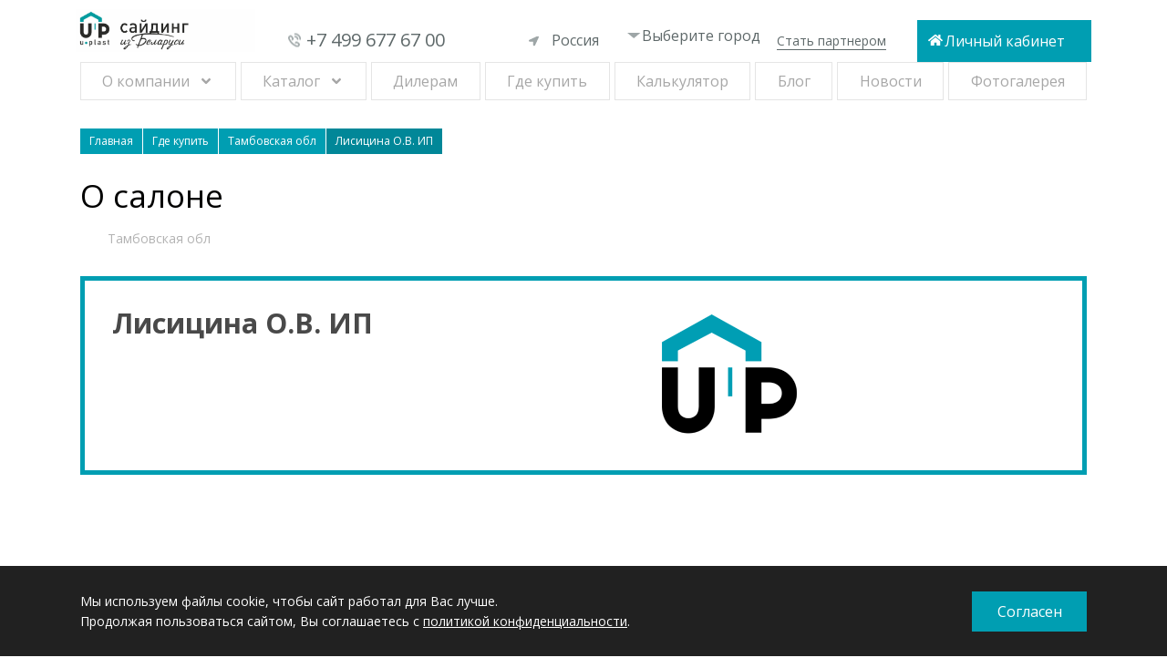

--- FILE ---
content_type: text/html; charset=UTF-8
request_url: https://u-plastby.ru/gde-kupit/tambovskaya-obl/lisicina_ov_ip
body_size: 8979
content:
<!DOCTYPE html>
<html lang="ru" data-start="197">

<head>
	<base href="https://u-plastby.ru">
<meta name="viewport" content="width=device-width, initial-scale=1.0">
<meta http-equiv="X-UA-Compatible" content="ie=edge">
<meta charset="UTF-8">
<meta name="theme-color" content="#DF2423" />
<meta name="description" content='Тамбовская обл. Лисицина О.В. ИП Ю-Пласт - производитель изделий из пвх'>

<title>Тамбовская обл. Лисицина О.В. ИП - U-Plast</title>

<meta property="og:locale" content="ru_RU" />
<meta property="og:type" content="u-plastby.ru" />
<meta property="og:url" content="u-plastby.ru/gde-kupit/tambovskaya-obl/lisicina_ov_ip" />
<meta property="og:title" content='Тамбовская обл. Лисицина О.В. ИП - U-Plast' />
<meta property="og:description" content='Тамбовская обл. Лисицина О.В. ИП Ю-Пласт - производитель изделий из пвх' />
<meta property="og:site_name" content="https://u-plastby.ru" />
<meta property="og:image" content="https://u-plastby.ru/assets/images/logo/og-logo-uplast.jpg" />
<meta name="twitter:card" content="summary" />
<meta name="twitter:description" content='Тамбовская обл. Лисицина О.В. ИП Ю-Пласт - производитель изделий из пвх' />
<meta name="twitter:title" content='Тамбовская обл. Лисицина О.В. ИП - U-Plast' />
<meta name="yandex-verification" content="107cd75d0f1a5be2" />
<link rel="canonical" href="//u-plastby.ru/gde-kupit/tambovskaya-obl/lisicina_ov_ip" />
<link rel="preconnect" href="https://fonts.googleapis.com">
<link rel="preconnect" href="https://fonts.gstatic.com" crossorigin>
<link href="https://fonts.googleapis.com/css2?family=Open+Sans:ital,wght@0,300;0,400;0,500;0,600;0,700;0,800;1,300;1,400;1,500;1,600;1,700;1,800&display=swap" rel="stylesheet"> 
<!-- <script src="assets/site/js/preloadscreen.js"></script> -->
<link rel="icon" href="//u-plastby.ru/favicon.ico" type="image/x-icon">
<!-- <link rel="stylesheet" href="https://cdnjs.cloudflare.com/ajax/libs/jquery-nice-select/1.1.0/css/nice-select.min.css" async/> 
<link rel="stylesheet" href="https://cdnjs.cloudflare.com/ajax/libs/Swiper/4.0.0/css/swiper.min.css" async>
<link rel="stylesheet" href="https://cdnjs.cloudflare.com/ajax/libs/fancybox/3.3.5/jquery.fancybox.min.css" async/> -->
<link rel="stylesheet" href="assets/site/css/styles.css?v=2.3" async>
<link rel="stylesheet" href="assets/site/css/fonts.css" async>
<!-- <link rel="stylesheet" href="assets/lib/OwlCarousel2/owl.carousel.min.css" async>
<link rel="stylesheet" href="assets/lib/OwlCarousel2/owl.theme.default.min.css" async> -->
<link rel="stylesheet" href="https://cdnjs.cloudflare.com/ajax/libs/material-design-iconic-font/2.2.0/css/material-design-iconic-font.min.css"> 
<link rel="stylesheet" href="assets/site/css/styles-ru.css?ver=170822" async>
<link rel="stylesheet" href="assets/site/css/cdn.css" async>
<link rel="stylesheet" href="assets/site/css/styles_main.css" async >
<link rel="stylesheet" href="assets/site/css/form.css">

<!-- Global site tag (gtag.js) - Google Analytics -->
<!--<script async src="https://www.googletagmanager.com/gtag/js?id=UA-66151907-1"></script>
<script >
  window.dataLayer = window.dataLayer || [];
  function gtag(){dataLayer.push(arguments);}
  gtag('js', new Date());

  gtag('config', 'UA-66151907-1');
</script>-->

<!-- Yandex.Metrika counter -->
<script>
	
	var $ = document; // shortcut
	var i = 1;
	var cssId = 'myCss'+i;  // you could encode the css path itself to generate id..
    var head  = $.getElementsByTagName('head')[0];
    var link  = $.createElement('link');
    link.id   = cssId;
    link.rel  = 'stylesheet';
    link.type = 'text/css';
    link.href = '/iconic-font/material-design-iconic-font.min.css';
    link.media = 'all';
    head.appendChild(link);
	i++;
	link.id   = cssId;
    link.rel  = 'stylesheet';
    link.type = 'text/css';
    link.href = '/assets/site/css/styles-ru.css';
    link.media = 'all';
    head.appendChild(link);
	i++;
	link.id   = cssId;
    link.rel  = 'stylesheet';
    link.type = 'text/css';
    link.href = '/assets/site/css/cdn.css';
    link.media = 'all';
    head.appendChild(link);
	i++;
	link.id   = cssId;
    link.rel  = 'stylesheet';
    link.type = 'text/css';
    link.href = '/assets/site/css/styles_main.css';
    link.media = 'all';
    head.appendChild(link);
	i++;
	
     (function(m,e,t,r,i,k,a){m[i]=m[i]||function(){(m[i].a=m[i].a||[]).push(arguments)};
   m[i].l=1*new Date();k=e.createElement(t),a=e.getElementsByTagName(t)[0],k.async=1,k.src=r,a.parentNode.insertBefore(k,a)})
   (window, document, "script", "https://mc.yandex.ru/metrika/tag.js", "ym");

   ym(44006929, "init", {
        clickmap:true,
        trackLinks:true,
        accurateTrackBounce:true,
        webvisor:true,
        trackHash:true
   });
</script>
<noscript><div><img src="https://mc.yandex.ru/watch/44006929" style="position:absolute; left:-9999px;" alt="" /></div></noscript>
<!-- /Yandex.Metrika counter -->
</head>

<body>
	
<!-- Google Tag Manager- (noscript) -->
<!--<noscript><iframe src="https://www.googletagmanager.com/ns.html?id=GTM-PPHF4B"
height="0" width="0" style="display:none;visibility:hidden"></iframe></noscript> -->
<!-- End Google Tag Manager (noscript) -->

<!-- Google Tag Manager (noscript) -->
<noscript><iframe src="https://www.googletagmanager.com/ns.html?id=GTM-TH3FHT4"
height="0" width="0" style="display:none;visibility:hidden"></iframe></noscript>
<!-- End Google Tag Manager (noscript) --><div class="city-wrapper">
<div class="city-modal">
	<span class="close"><svg width="22" height="22" viewBox="0 0 22 22" fill="none" xmlns="http://www.w3.org/2000/svg">
<path d="M21.6363 21.6041C21.3776 21.8628 21.0545 21.9598 20.7311 21.9598C20.4077 21.9598 20.0845 21.8306 19.8258 21.6041L11 12.7783L2.17407 21.6041C1.91541 21.8628 1.59226 21.992 1.26885 21.992C0.945469 21.992 0.622326 21.8628 0.363635 21.6364C-0.121212 21.1515 -0.121212 20.3433 0.363635 19.8582L9.22185 11L0.363635 2.17413C-0.121212 1.68928 -0.121212 0.881076 0.363635 0.395964C0.848481 -0.0888825 1.65669 -0.0888825 2.1418 0.395964L11 9.22185L19.8259 0.363635C20.3107 -0.121212 21.119 -0.121212 21.6041 0.363635C22.0889 0.848481 22.0889 1.65669 21.6041 2.1418L12.7782 11L21.6364 19.8259C22.1212 20.311 22.1212 21.1192 21.6362 21.6041L21.6363 21.6041Z" fill="#5F696A"/>
</svg></span>
	<div class="modal-title">Выберите ваш город</div>
	<input type="text" class="citySearch" placeholder="Поиск">
<div class="city-list">
	<a href="https://abakan.u-plastby.ru/gde-kupit/tambovskaya-obl/lisicina_ov_ip">Абакан</a>
<a href="https://arkhangelsk.u-plastby.ru/gde-kupit/tambovskaya-obl/lisicina_ov_ip">Архангельск</a>
<a href="https://astrakhan.u-plastby.ru/gde-kupit/tambovskaya-obl/lisicina_ov_ip">Астрахань</a>
<a href="https://barnaul.u-plastby.ru/gde-kupit/tambovskaya-obl/lisicina_ov_ip">Барнаул</a>
<a href="https://belgorod.u-plastby.ru/gde-kupit/tambovskaya-obl/lisicina_ov_ip">Белгород</a>
<a href="https://blagoveshchensk.u-plastby.ru/gde-kupit/tambovskaya-obl/lisicina_ov_ip">Благовещенск</a>
<a href="https://bryansk.u-plastby.ru/gde-kupit/tambovskaya-obl/lisicina_ov_ip">Брянск</a>
<a href="https://vladivostok.u-plastby.ru/gde-kupit/tambovskaya-obl/lisicina_ov_ip">Владивосток</a>
<a href="https://vladimir.u-plastby.ru/gde-kupit/tambovskaya-obl/lisicina_ov_ip">Владимир</a>
<a href="https://volgograd.u-plastby.ru/gde-kupit/tambovskaya-obl/lisicina_ov_ip">Волгоград</a>
<a href="https://vologda.u-plastby.ru/gde-kupit/tambovskaya-obl/lisicina_ov_ip">Вологда</a>
<a href="https://voronezh.u-plastby.ru/gde-kupit/tambovskaya-obl/lisicina_ov_ip">Воронеж</a>
<a href="https://ekaterinburg.u-plastby.ru/gde-kupit/tambovskaya-obl/lisicina_ov_ip">Екатеринбург</a>
<a href="https://ivanovo.u-plastby.ru/gde-kupit/tambovskaya-obl/lisicina_ov_ip">Иваново</a>
<a href="https://izhevsk.u-plastby.ru/gde-kupit/tambovskaya-obl/lisicina_ov_ip">Ижевск</a>
<a href="https://irkutsk.u-plastby.ru/gde-kupit/tambovskaya-obl/lisicina_ov_ip">Иркутск</a>
<a href="https://yoshkar-ola.u-plastby.ru/gde-kupit/tambovskaya-obl/lisicina_ov_ip">Йошкар-Ола</a>
<a href="https://kazan.u-plastby.ru/gde-kupit/tambovskaya-obl/lisicina_ov_ip">Казань</a>
<a href="https://kaliningrad.u-plastby.ru/gde-kupit/tambovskaya-obl/lisicina_ov_ip">Калининград</a>
<a href="https://kaluga.u-plastby.ru/gde-kupit/tambovskaya-obl/lisicina_ov_ip">Калуга</a>
<a href="https://kemerevo.u-plastby.ru/gde-kupit/tambovskaya-obl/lisicina_ov_ip">Кемерово</a>
<a href="https://kirov.u-plastby.ru/gde-kupit/tambovskaya-obl/lisicina_ov_ip">Киров</a>
<a href="https://kostroma.u-plastby.ru/gde-kupit/tambovskaya-obl/lisicina_ov_ip">Кострома</a>
<a href="https://krasnodar.u-plastby.ru/gde-kupit/tambovskaya-obl/lisicina_ov_ip">Краснодар</a>
<a href="https://krasnoyarsk.u-plastby.ru/gde-kupit/tambovskaya-obl/lisicina_ov_ip">Красноярск</a>
<a href="https://kurgan.u-plastby.ru/gde-kupit/tambovskaya-obl/lisicina_ov_ip">Курган</a>
<a href="https://kursk.u-plastby.ru/gde-kupit/tambovskaya-obl/lisicina_ov_ip">Курск</a>
<a href="https://lipetsk.u-plastby.ru/gde-kupit/tambovskaya-obl/lisicina_ov_ip">Липецк</a>
<a href="https://majkop.u-plastby.ru/gde-kupit/tambovskaya-obl/lisicina_ov_ip">Майкоп</a>
<a href="https://moskva.u-plastby.ru/gde-kupit/tambovskaya-obl/lisicina_ov_ip">Москва</a>
<a href="https://nizhnij-novgorod.u-plastby.ru/gde-kupit/tambovskaya-obl/lisicina_ov_ip">Нижний-Новгород</a>
<a href="https://novgorod.u-plastby.ru/gde-kupit/tambovskaya-obl/lisicina_ov_ip">Новгород</a>
<a href="https://novosibirsk.u-plastby.ru/gde-kupit/tambovskaya-obl/lisicina_ov_ip">Новосибирск</a>
<a href="https://omsk.u-plastby.ru/gde-kupit/tambovskaya-obl/lisicina_ov_ip">Омск</a>
<a href="https://orel.u-plastby.ru/gde-kupit/tambovskaya-obl/lisicina_ov_ip">Орел</a>
<a href="https://orenburg.u-plastby.ru/gde-kupit/tambovskaya-obl/lisicina_ov_ip">Оренбург</a>
<a href="https://penza.u-plastby.ru/gde-kupit/tambovskaya-obl/lisicina_ov_ip">Пенза</a>
<a href="https://perm.u-plastby.ru/gde-kupit/tambovskaya-obl/lisicina_ov_ip">Пермь</a>
<a href="https://petrozavodsk.u-plastby.ru/gde-kupit/tambovskaya-obl/lisicina_ov_ip">Петрозаводск</a>
<a href="https://pskov.u-plastby.ru/gde-kupit/tambovskaya-obl/lisicina_ov_ip">Псков</a>
<a href="https://rostov-na-donu.u-plastby.ru/gde-kupit/tambovskaya-obl/lisicina_ov_ip">Ростов-на-Дону</a>
<a href="https://ryazan.u-plastby.ru/gde-kupit/tambovskaya-obl/lisicina_ov_ip">Рязань</a>
<a href="https://samara.u-plastby.ru/gde-kupit/tambovskaya-obl/lisicina_ov_ip">Самара</a>
<a href="https://spb.u-plastby.ru/gde-kupit/tambovskaya-obl/lisicina_ov_ip">Санкт-Петербург</a>
<a href="https://saransk.u-plastby.ru/gde-kupit/tambovskaya-obl/lisicina_ov_ip">Саранск</a>
<a href="https://saratov.u-plastby.ru/gde-kupit/tambovskaya-obl/lisicina_ov_ip">Саратов</a>
<a href="https://smolensk.u-plastby.ru/gde-kupit/tambovskaya-obl/lisicina_ov_ip">Смоленск</a>
<a href="https://stavropol.u-plastby.ru/gde-kupit/tambovskaya-obl/lisicina_ov_ip">Ставрополь</a>
<a href="https://syktyvkar.u-plastby.ru/gde-kupit/tambovskaya-obl/lisicina_ov_ip">Сыктывкар</a>
<a href="https://tambov.u-plastby.ru/gde-kupit/tambovskaya-obl/lisicina_ov_ip">Тамбов</a>
<a href="https://tver.u-plastby.ru/gde-kupit/tambovskaya-obl/lisicina_ov_ip">Тверь</a>
<a href="https://tomsk.u-plastby.ru/gde-kupit/tambovskaya-obl/lisicina_ov_ip">Томск</a>
<a href="https://tula.u-plastby.ru/gde-kupit/tambovskaya-obl/lisicina_ov_ip">Тула</a>
<a href="https://tyumen.u-plastby.ru/gde-kupit/tambovskaya-obl/lisicina_ov_ip">Тюмень</a>
<a href="https://ulan-ude.u-plastby.ru/gde-kupit/tambovskaya-obl/lisicina_ov_ip">Улан-Удэ</a>
<a href="https://ulyanovsk.u-plastby.ru/gde-kupit/tambovskaya-obl/lisicina_ov_ip">Ульяновск</a>
<a href="https://ufa.u-plastby.ru/gde-kupit/tambovskaya-obl/lisicina_ov_ip">Уфа</a>
<a href="https://khabarovsk.u-plastby.ru/gde-kupit/tambovskaya-obl/lisicina_ov_ip">Хабаровск</a>
<a href="https://cheboksary.u-plastby.ru/gde-kupit/tambovskaya-obl/lisicina_ov_ip">Чебоксары</a>
<a href="https://chelyabinsk.u-plastby.ru/gde-kupit/tambovskaya-obl/lisicina_ov_ip">Челябинск</a>
<a href="https://chita.u-plastby.ru/gde-kupit/tambovskaya-obl/lisicina_ov_ip">Чита</a>
<a href="https://juzhno-sahalinsk.u-plastby.ru/gde-kupit/tambovskaya-obl/lisicina_ov_ip">Южно-Сахалинск</a>
<a href="https://jakutsk.u-plastby.ru/gde-kupit/tambovskaya-obl/lisicina_ov_ip">Якутск</a>
<a href="https://yaroslavl.u-plastby.ru/gde-kupit/tambovskaya-obl/lisicina_ov_ip">Ярославль</a>

</div>
</div>
	</div>
<div class="headerWrap__fixed">
<div class="headerWrap">
	<header class="header container without_pozic fixed1">
		<div class="grid">

			<div class="col col_sm-6 col_md-2 header__logo-wrapper">
				<a href="/" class="header__logo on-fixed-no">
					<img src="../assets/images/logo/_izbelarusi-3.jpg" alt="logo" title="logo" loading="lazy">
					
				</a>
				<div class="header__logo logo-fixed-menu">
					<img src="../assets/images/logo-fixed-menu.jpg" alt="logo" title="logo">
				</div>
				<button class="menu"><i class="zmdi zmdi-menu"></i></button>
			</div>

			<div class="col col_sm-6 col_md-2 header__contact-block">
				<div class="header__contact-blockWrap">
					<a href="tel:+74996776700" onclick="ym(44006929,'reachGoal','phone_header', {'Region': 'Основной'}); gtag('event', 'phone_header', {'event_category': 'main', 'region': 'Основной'});" class="_flex _flex-main-center1 _flex-items-center1 link fs23">
						+7 499 677 67 00
					</a>
				</div>
			</div>

			<div class="col col_md-2 mt18 header__country">
				<div class="header__selects-wrapper _flex _flex-main-start _flex-wrap _flex-items-center _h5">
					<select name="country" id="country-select" class="country-select _mr-15" title="Выбор страны">
						<option value="u-plastby.ru" selected="">Россия</option>
						<option value="u-plast.net">Global</option>
						<option value="u-plast.by">Беларусь</option>
						<!--  <option value="u-plast.by?nr=1" >Беларусь</option><option value="u-plastby.ru?nr=1" selected>Россия</option>-->
					</select>
					<nav class="col col_12 header__nav on-fixed"><ul class="ul-nostyle _flex _flex-main-around">
	
	
		<li class="submenu">
			<a href="/about"  target="">О компании</a>
			<ul>
				<li>
					<a href="/nasha-komanda">Наша команда</a>
				</li>
				<li>
					<a href="/certificates" target="">Сертификаты</a>
				</li>
				<li>
					<a href="/kontakty" target="">Контакты</a>
				</li>
			</ul>
		</li>
	

<li class="submenu">
	<a href="catalog"  target="">Каталог</a>
	<ul><li><a href="/catalog/recepty-fasadov" title="Рецепты фасадов" >Рецепты фасадов</a></li>
<li><a href="/catalog/novinki" title="Новинки сайдинга" >Новинки сайдинга</a></li>
<li><a href="/catalog/sajding" title="Виниловый сайдинг" >Виниловый сайдинг</a></li>
<li><a href="/catalog/fasadnye-paneli" title="Фасадные панели" >Фасадные панели</a></li>
<li><a href="/catalog/sofity" title="Софиты" >Софиты</a></li>
<li class="last"><a href="/catalog/aksessuary" title="Комплектующие к сайдингу" >Комплектующие к сайдингу</a></li>
</ul>
</li>

	
	
		<li>
			<a href="/anketa-partnyora/reklamnaya-podderzhka"  target="">Дилерам</a>
		</li>
	

	
	
		<li>
			<a href="gde-kupit"  target="">Где купить</a>
		</li>
	

	
	
		<li>
			<a href="calculator"  target="">Калькулятор</a>
		</li>
	

	
	
		<li>
			<a href="info"  target="">Блог</a>
		</li>
	

	
	
		<li>
			<a href="/news"  target="">Новости</a>
		</li>
	

	
	
		<li>
			<a href="https://u-plastby.ru/photogallery"  target="">Фотогалерея</a>
		</li>
	
</ul></nav>
				</div>
				<button class="menu menu_burger"><i class="zmdi zmdi-menu"></i></button>
				<div class="menu_container-mob"></div>
			</div>

			<div class="col col_sm-6 col_md-2 header__city">
				<a href="#" onclick="ym(44006929,'reachGoal','region_modal_selection', {'Region': 'Основной'}); gtag('event', 'region_modal_selection', {'event_category': 'main', 'region': 'Основной'});"><svg viewBox="0 0 8 3" fill="none" xmlns="http://www.w3.org/2000/svg" width="16" height="6">
<path d="M3.60057 3L7.2 4.76837e-07L-3.07559e-06 -1.52607e-07L3.60057 3Z" fill="#9EA6A7"/>
</svg> Выберите город</a>
			</div>

			<div class="col col_sm-6 col_md-2 header__partner">
				<a href="anketa-partnyora">Стать партнером</a>
			</div>

			<div class="col col_sm-6 col_md-2 header__lk icon-home">
				<a href="http://b2b.u-plastby.ru/login/" target="_blank" rel="nofollow">Личный кабинет</a>
			</div>
		
		</div>
	</header>
</div>
<div class="container menu_container menu_container-desc">
	<nav class="col col_12 header__nav on-fixed-no"><ul class="ul-nostyle _flex _flex-main-around">
	
	
		<li class="submenu">
			<a href="/about"  target="">О компании</a>
			<ul>
				<li>
					<a href="/nasha-komanda">Наша команда</a>
				</li>
				<li>
					<a href="/certificates" target="">Сертификаты</a>
				</li>
				<li>
					<a href="/kontakty" target="">Контакты</a>
				</li>
			</ul>
		</li>
	

<li class="submenu">
	<a href="catalog"  target="">Каталог</a>
	<ul><li><a href="/catalog/recepty-fasadov" title="Рецепты фасадов" >Рецепты фасадов</a></li>
<li><a href="/catalog/novinki" title="Новинки сайдинга" >Новинки сайдинга</a></li>
<li><a href="/catalog/sajding" title="Виниловый сайдинг" >Виниловый сайдинг</a></li>
<li><a href="/catalog/fasadnye-paneli" title="Фасадные панели" >Фасадные панели</a></li>
<li><a href="/catalog/sofity" title="Софиты" >Софиты</a></li>
<li class="last"><a href="/catalog/aksessuary" title="Комплектующие к сайдингу" >Комплектующие к сайдингу</a></li>
</ul>
</li>

	
	
		<li>
			<a href="/anketa-partnyora/reklamnaya-podderzhka"  target="">Дилерам</a>
		</li>
	

	
	
		<li>
			<a href="gde-kupit"  target="">Где купить</a>
		</li>
	

	
	
		<li>
			<a href="calculator"  target="">Калькулятор</a>
		</li>
	

	
	
		<li>
			<a href="info"  target="">Блог</a>
		</li>
	

	
	
		<li>
			<a href="/news"  target="">Новости</a>
		</li>
	

	
	
		<li>
			<a href="https://u-plastby.ru/photogallery"  target="">Фотогалерея</a>
		</li>
	
</ul></nav>
</div>
</div>
<div class="bread container clearfix hidden-xs">
	<ol class="B_crumbBox" itemscope itemtype="http://schema.org/BreadcrumbList"><li itemprop="itemListElement" itemscope itemtype="http://schema.org/ListItem">
		<a class="B_homeCrumb" href="/" data-var="197 " title="Россия" itemprop="item"><span itemprop="name">Главная</span> </a> <meta itemprop="position" content="1" /></li><li itemprop="itemListElement" itemscope itemtype="http://schema.org/ListItem">
		<a class="B_crumb" href="/gde-kupit" data-var="214 " title="Где купить" itemprop="item"><span itemprop="name">Где купить</span> </a> <meta itemprop="position" content="2" /></li><li itemprop="itemListElement" itemscope itemtype="http://schema.org/ListItem">
		<a class="B_crumb" href="/gde-kupit/tambovskaya-obl" data-var="502 " title="Тамбовская обл		" itemprop="item"><span itemprop="name">Тамбовская обл		</span> </a> <meta itemprop="position" content="3" /></li><li itemprop="itemListElement" itemscope itemtype="http://schema.org/ListItem">
		<a class=" B_lastCrumb" itemprop="item"><span class="B_currentCrumb" itemprop="name">Лисицина О.В. ИП</span></a> <meta itemprop="position" content="4"/></li></ol>
</div>




<main>
	<div class="shop-page container page-content">
		<div class="map-block shop-page_map-block">
			<h2>О салоне</h2>
			
			<a href="gde-kupit/tambovskaya-obl" class="tag link">Тамбовская обл		</a>
			
			<div class="shop-page__card grid grid_no-gutters">
				<div class="col col_sm-7 shop-page__contacts">
					<h3>Лисицина О.В. ИП</h3>
					<div class="grid grid_no-gutters container">
						<div class="col col_md-12">
							
						</div>
					</div>
				</div>
				
				<div class="col col_sm-5 shop-page__pic">
					<img src="assets/cache/images/assets/snippets/phpthumb/noimage-x327-b04.png" alt="Лисицина О.В. ИП" title="Лисицина О.В. ИП">
				</div>
			</div>
			<div id="map"></div>
		</div>
	</div>
	<div itemscope itemtype="http://schema.org/Organization" style="display:none">
    <span itemprop="name">Лисицина О.В. ИП</span>
    <div itemprop="address" itemscope itemtype="http://schema.org/PostalAddress">
      <span itemprop="streetAddress">Тамбовская обл., Тамбов, Ул. Советская 204 А</span>
      <!--<span itemprop="addressLocality"></span>-->
      <span itemprop="addressRegion">Тамбовская область</span>
      <!--<span itemprop="postalCode"></span>-->
    </div>
    <span itemprop="telephone">+74752504303</span>
    <!--<a href="mailto:>" itemprop="email"></a>-->
</div>
</main>

<footer class="footer _flex _flex-items-center">
	<div class="container _flex _flex-wrap _flex-main-between _flex-items-center">
		<div class="grid grid_md_no-gutters">
			
			<div class="col col_md-9 col_sm-6 footerMenu_BlockWrap">
				
				<div class="grid footerMenu_Block">
					<div class="col col_md-6 col_sm-5 footerMenu_col">
						<p class="zagolovki">Каталог:</p>
						<div class="footerMenuWrap">
							<ul id="footspis" >
<li  class="first level1 odd"><a href="/catalog/recepty-fasadov" title="Рецепты фасадов">Рецепты фасадов</a></li>

<li  class="level1 even"><a href="/catalog/novinki" title="Новинки сайдинга">Новинки сайдинга</a></li>

<li  class="level1 odd"><a href="/catalog/sajding" title="Виниловый сайдинг">Виниловый сайдинг</a></li>

<li  class="level1 even"><a href="/catalog/fasadnye-paneli" title="Фасадные панели">Фасадные панели</a></li>

</ul>
<ul id="footspis">
<li  class="level1 odd"><a href="/catalog/sofity" title="Софиты">Софиты</a></li>

<li  class="last level1 even"><a href="/catalog/aksessuary" title="Комплектующие к сайдингу">Комплектующие к сайдингу</a></li>
</ul>
						</div>
					</div>
					<div class="col col_md-6 col_sm-5 footerMenu_col">
						<p class="zagolovki">Регионы:</p>
						<div class="footerMenuWrap">
							<ul id="footspis">
								<li class="first level1 odd"><a href="/ekaterinburg" title="Екатеринбург">Екатеринбург</a></li>
								<li class="level1 even"><a href="/novosibirsk" title="Новосибирск">Новосибирск</a></li>
								<li class="level1 odd"><a href="/omsk" title="Омск">Омск</a></li>
								<li class="level1 even"><a href="/samara" title="Самара">Самара</a></li>
							</ul>
						</div>
					</div>
					<!-- <div class="col col_md-6 col_sm-7 footadresWrap">
						<div class="np" itemscope="" itemtype="http://schema.org/Organization">
							<p class="zagolovki">Сайдинг и фасадные панели от производителя</p>
							<div class="footadres">
								<div class="np" itemprop="address" itemscope="" itemtype="http://schema.org/PostalAddress">
									Адрес: <span itemprop="addressLocality">г. Минск, </span> <span itemprop="streetAddress">пер. Казарменный, 4</span>,<br>
								</div>
								Телефон: <a href='tel://+74996776700' itemprop="phone">+7 499 677 67 00</a><br>
								Электронная почта: <a href="mailto:zakaz@u-plast.by" itemprop="email">zakaz@u-plast.by</a><br>
								Режим работы: пн.-пт. с 09.00 до 18.00 MCK<br>
							</div>
						</div>
					</div> -->
				</div>
				
				<div class="copyrightWrap copyrightWrap-desc">
					<div class="footer__soc">
						<div class="footer__socials-group">
							<a href="https://vk.com/uplast" target="_blank" rel="nofollow noopener" class="footer__social-link"><i class="zmdi zmdi-vk"></i></a><a href="https://www.youtube.com/channel/UCGuzOPXUi8El8LnQyCzR3Iw" target="_blank" rel="nofollow noopener" class="footer__social-link"><i class="zmdi zmdi-youtube-play"></i></a>
							<a href="https://www.tiktok.com/@u_plast.by?" target="_blank" rel="nofollow noopener" class="footer__social-link"><i class=""><svg version="1.0" xmlns="http://www.w3.org/2000/svg" width="30" height="28" viewBox="0 0 30.000000 28.000000" fill="#646464"><g transform="translate(0.000000,28.000000) scale(0.100000,-0.100000)" stroke="none"><path d="M158 169 c-3 -94 -6 -114 -20 -123 -25 -15 -52 3 -56 37 -3 21 3 30 22 39 31 13 35 48 7 48 -11 0 -32 -11 -47 -24 -35 -29 -37 -87 -5 -119 29 -29 83 -28 116 3 22 20 25 32 25 87 l0 64 35 -7 c31 -5 35 -4 35 15 0 11 -6 21 -13 21 -16 0 -57 42 -57 58 0 7 -9 12 -20 12 -18 0 -20 -8 -22 -111z"></path></g></svg></i></a>
							<a href="https://rutube.ru/channel/24155217/" target="_blank" rel="nofollow noopener" class="footer__social-link">
								<i class="">
									<img src="/assets/images/icons/rutube.png" alt="Rutube">
								</i>
							</a>
							<a href="https://zen.yandex.ru/uplast " target="_blank" rel="nofollow noopener" class="footer__social-link">
								<i class="">
									<img src="/assets/images/icons/dzen.png" alt="Я.Дзен">
								</i>
							</a>
						</div>
					</div>
					<div class="copyright">
						<p>* - обязательные для заполнения поля Нажимая на кнопку "Отправить", вы даете согласие на обработку персональных данных.</p>
<p>© 2006—2026 Ю-Пласт — производство и продажа материалов для строительных и отделочных работ</p>

					</div>
				</div>
				
			</div>
			<div class="col col_md-3 col_sm-6 footForm" style="display: flex;flex-direction: column;justify-content: space-between;">
				<div class="np" itemscope="" itemtype="http://schema.org/Organization" >
							<p class="zagolovki">Сайдинг и фасадные панели от производителя</p>
							<div class="footadres">
								<div class="np" itemprop="address" itemscope="" itemtype="http://schema.org/PostalAddress">
									Адрес: Россия, <span itemprop="addressLocality">г. Смоленск, </span> <span itemprop="streetAddress">Краснинское шоссе, 6Б</span>,<br>
								</div>
								Телефон: <a href='tel://+74996776700' itemprop="phone">+7 499 677 67 00</a><br>
								<!--Электронная почта: <a href="mailto:zakaz@u-plast.by" itemprop="email">zakaz@u-plast.by</a><br>-->
								Режим работы: пн.-пт. с 09.00 до 18.00 MCK<br>
							</div>
						</div>
				<a href="https://u-plastby.ru/usloviya-ispolzovaniya-materialov-razmeshhennyh-na-sajte-yu-plast" class="bottom-text-url">При копировании материалов ссылка на сайт обязательна.</a>
			</div>
			<!-- <div class="col col_md-3 col_sm-6 footForm">
				<a id="anchor_name"></a>
				
				
				<div id="contact_form2">
	<p class="contact_form2_title">Обратная связь</p>
	
	<form method="post" action="gde-kupit/tambovskaya-obl/lisicina_ov_ip#anchor_name">
		<input type="hidden" name="formid"  value="Send" />
		<input type="text" id="author2" name="author" class="required input_field" placeholder="Ваше имя" value="" />
        <div class="cleaner_h10"></div>                        
        <input type="text" id="email" name="email" placeholder="Email*" class="validate-email required input_field" value="" />
        <div class="cleaner_h10"></div>   
        <textarea id="text" name="text" placeholder="Текст сообщения*" class="required"></textarea>
        <div class="cleaner_h10"></div>
		
		<div class="g-recaptcha" data-sitekey="6Ld8KrQZAAAAAJF3RRGoiBG2s7TOQW6b9GEFlQmF"></div>
		<input type="submit" class="btn" name="submit" id="submit2" value=" Отправить " />
	</form>
</div>
			</div> -->
			
		</div>
		<div class="copyrightWrap copyrightWrap-mob">

	</div>
</footer>
	<script src="https://www.google.com/recaptcha/api.js?onload=onloadCallback&render=explicit" async defer></script>
    <script>
        var onloadCallback = function() {
            var divcaptcha = document.getElementsByClassName('js-g-recaptcha');
            for (var i = 0; i < divcaptcha.length; i++) {
                divcaptcha[i].setAttribute('data-rc', i);
                grecaptcha.render(divcaptcha[i], {
                    'sitekey': '6Ld8KrQZAAAAAJF3RRGoiBG2s7TOQW6b9GEFlQmF'
                });
            }
        };
    </script>
<div class="modal-wrapper">
    <div id="popup-main-form" class="main-form modal-block">
        <div class="main-form__body">
            <div class="main-form__close js-modal-close"><i class="zmdi zmdi-close"></i></div>
            <div class="main-form__title">Заполните форму</div>
            <div class="main-form__subtitle">и наш специалист свяжется с вами в ближайшее время</div>
            <form id="mainForm" class="main-form__form" name="mainForm">
                <input type="hidden" name="title" value="">
				<input type="hidden" name="product" value="">
                <div class="main-form__inputs">
                    <label for="" class="main-form__input"><input name="name" type="text" class="main-form__input" placeholder="Название организации / Имя"></label>
                    <label for="" class="main-form__input"><input name="phone" type="text" class="main-form__input" validation="tel" placeholder="Телефон"></label>
                    <label class="main-form__input"><input name="mail" type="text" class="main-form__input" placeholder="Эл. почта"></label>
					<label class="main-form__input"><select name="region" class="main-form__select" required validation="region">
						<option disabled selected value>Регион</option>
						<option>Абакан</option><option>Архангельск</option><option>Астрахань</option><option>Барнаул</option><option>Белгород</option><option>Благовещенск</option><option>Брянск</option><option>Владивосток</option><option>Владимир</option><option>Волгоград</option><option>Вологда</option><option>Воронеж</option><option>Екатеринбург</option><option>Иваново</option><option>Ижевск</option><option>Иркутск</option><option>Йошкар-Ола</option><option>Казань</option><option>Калининград</option><option>Калуга</option><option>Кемерово</option><option>Киров</option><option>Кострома</option><option>Краснодар</option><option>Красноярск</option><option>Курган</option><option>Курск</option><option>Липецк</option><option>Майкоп</option><option>Москва</option><option>Нижний-Новгород</option><option>Новгород</option><option>Новосибирск</option><option>Омск</option><option>Орел</option><option>Оренбург</option><option>Пенза</option><option>Пермь</option><option>Петрозаводск</option><option>Псков</option><option>Ростов-на-Дону</option><option>Рязань</option><option>Самара</option><option>Санкт-Петербург</option><option>Саранск</option><option>Саратов</option><option>Смоленск</option><option>Ставрополь</option><option>Сыктывкар</option><option>Тамбов</option><option>Тверь</option><option>Томск</option><option>Тула</option><option>Тюмень</option><option>Улан-Удэ</option><option>Ульяновск</option><option>Уфа</option><option>Хабаровск</option><option>Чебоксары</option><option>Челябинск</option><option>Чита</option><option>Южно-Сахалинск</option><option>Якутск</option><option>Ярославль</option></select></label>
                </div>
				<div class="main-form__checkbox">
					<input id="licenses_popup" name="licenses_popup" type="checkbox" class="main-form__input" validation="checkbox">
					<label for="licenses_popup" class="main-form__input">Я согласен на <a href="/polozhenie-o-zashhite-personalnyh-dannyh" target="_blank">обработку персональных данных</a></label>
                </div>
                <div class="main-form__recaptcha js-g-recaptcha"></div>
                <button class="main-form__button btn" type="submit">Отправить</button>
            </form>
        </div>
    </div>
    <div id="popup-thank" class="popup-thank modal-block">
        <div class="popup-thank__body">
            <div class="popup-thank__close main-form__close js-modal-close"><i class="zmdi zmdi-close"></i></div>
            <div class="popup-thank__title">Спасибо за заявку!</div>
            <div class="popup-thank__bottom">
                <div class="popup-thank__messages">Наш менеджер свяжется с вами в ближайшее время</div>
            </div>
        </div>
    </div>
</div>

<div class="cookie-check" style="display: none;">
	<div class="container _flex _flex-wrap _flex-main-between _flex-items-center">
		<div class="info">
			Мы используем файлы cookie, чтобы сайт работал для Вас лучше.<br/> 
			Продолжая пользоваться сайтом, Вы соглашаетесь с <a href="https://u-plastby.ru/polozhenie-o-zashhite-personalnyh-dannyh" target="_blank">политикой конфиденциальности</a>.
		</div>
		<button class="agree" onClick="setcookie('police','yes',7)">Согласен</button>
	</div>
</div>	
<script type="text/javascript" async="">
	function setcookie(a,b,c) {if(c){var d = new Date();d.setDate(d.getDate()+c);}if(a && b) document.cookie = a+'='+b+(c ? '; expires='+d.toUTCString() : '');else return false;
	document.querySelector('.cookie-check').style.display = 'none';}
	function getcookie(a) {var b = new RegExp(a+'=([^;]){1,}');var c = b.exec(document.cookie);if(c) c = c[0].split('=');else return false;return c[1] ? c[1] : false;}
	
	var police =  getcookie("police");
	if( police != "yes"){
		console.log('loldslk')
		document.querySelector('.cookie-check').style.display = 'flex';
	} 
	
	/*setcookie("block","yes",10) //Cтавим кук (10 - число действующих дней
	
	var block = getcookie( "block" );
	
	   if ( block != "yes")
	  {
		alert('TEST');
	  }
	  else
	  {
		$("#errorbody").show("fast");
	  }*/
</script>
	
	<!-- <link rel="stylesheet" href="iconic-font/material-design-iconic-font.min.css" async>
	<link rel="stylesheet" href="assets/site/css/styles-ru.css" async>
	<link rel="stylesheet" href="assets/site/css/cdn.css" async>
	<link rel="stylesheet" href="assets/site/css/styles_main.css" async > -->

<!--<script type='text/javascript' async>
(function () {
window['yandexChatWidgetCallback'] = function() {
try {
window.yandexChatWidget = new Ya.ChatWidget({
guid: '3ed2f306-6258-9602-6c03-ac07a549e101',
buttonText: '',
title: 'Чат',
theme: 'light',
collapsedDesktop: 'never',
collapsedTouch: 'never'
});
} catch(e) { }
};
var n = document.getElementsByTagName('script')[0],
s = document.createElement('script');
s.async = true;
s.charset = 'UTF-8';
s.src = 'https://yastatic.net/s3/chat/widget.js';
n.parentNode.insertBefore(s, n);
})();
</script>-->
<!--Start of Tawk.to Script-->
<script type="text/javascript">
var Tawk_API=Tawk_API||{}, Tawk_LoadStart=new Date();
(function(){
var s1=document.createElement("script"),s0=document.getElementsByTagName("script")[0];
s1.async=true;
s1.src='https://embed.tawk.to/5b11062e8859f57bdc7bbfaf/default';
s1.charset='UTF-8';
s1.setAttribute('crossorigin','*');
s0.parentNode.insertBefore(s1,s0);
})();
	
	
	Tawk_API = Tawk_API || {};
	Tawk_API.onChatStarted = function(){
		ym(44006929,'reachGoal','Tawk_API.onChatStarted')
	};
	Tawk_API.onChatMaximized = function(){
		ym(44006929,'reachGoal','Tawk_API.onChatMaximized')
	};
</script>
<!--End of Tawk.to Script-->



<!-- Global site tag (gtag.js) - Google Analytics -->
<!-- <script async src="https://www.googletagmanager.com/gtag/js?id=G-YR2Y63026N"></script>
<script>
  window.dataLayer = window.dataLayer || [];
  function gtag(){dataLayer.push(arguments);}
  gtag('js', new Date());

  gtag('config', 'G-YR2Y63026N');
</script>-->

<script src="https://cdnjs.cloudflare.com/ajax/libs/jquery/3.2.1/jquery.min.js"></script>
<script src="assets/js/jquery.min.js"></script>
<script src="assets/site/js/cdnscrp.js" async></script>
<script src="assets/site/js/scriptso.min.js" async></script>
<script src="assets/lib/OwlCarousel2/owl.carousel.min.js"></script>
<script src="assets/site/js/scripts_mainpage.js"></script> 
<script src="https://cdnjs.cloudflare.com/ajax/libs/jquery-nice-select/1.1.0/js/jquery.nice-select.min.js"></script>
<script src="https://cdnjs.cloudflare.com/ajax/libs/fancybox/3.3.5/jquery.fancybox.min.js"></script>
<!-- <script src='https://www.google.com/recaptcha/api.js' async></script> -->
<script src="assets/site/js/form.js?v=1.3"></script>

<script src="https://api-maps.yandex.ru/2.1/?lang=ru_RU" type="text/javascript"></script>
<script type="text/javascript">
	ymaps.ready(init);
	var map,
		coordinates = '52.765215, 41.435511';

	function init(){
		map = new ymaps.Map("map", {
			center: coordinates.split(','),
			zoom: 16,
			controls: []
		});

		var marker= new ymaps.Placemark(coordinates.split(','),
			{},
			{
				preset: 'islands#redDotIcon',
			}
		);

		map.geoObjects.add(marker);
	}
</script>
</body>

</html>


--- FILE ---
content_type: text/html; charset=utf-8
request_url: https://www.google.com/recaptcha/api2/anchor?ar=1&k=6Ld8KrQZAAAAAJF3RRGoiBG2s7TOQW6b9GEFlQmF&co=aHR0cHM6Ly91LXBsYXN0YnkucnU6NDQz&hl=en&v=PoyoqOPhxBO7pBk68S4YbpHZ&size=normal&anchor-ms=20000&execute-ms=30000&cb=aap34mifncp7
body_size: 49138
content:
<!DOCTYPE HTML><html dir="ltr" lang="en"><head><meta http-equiv="Content-Type" content="text/html; charset=UTF-8">
<meta http-equiv="X-UA-Compatible" content="IE=edge">
<title>reCAPTCHA</title>
<style type="text/css">
/* cyrillic-ext */
@font-face {
  font-family: 'Roboto';
  font-style: normal;
  font-weight: 400;
  font-stretch: 100%;
  src: url(//fonts.gstatic.com/s/roboto/v48/KFO7CnqEu92Fr1ME7kSn66aGLdTylUAMa3GUBHMdazTgWw.woff2) format('woff2');
  unicode-range: U+0460-052F, U+1C80-1C8A, U+20B4, U+2DE0-2DFF, U+A640-A69F, U+FE2E-FE2F;
}
/* cyrillic */
@font-face {
  font-family: 'Roboto';
  font-style: normal;
  font-weight: 400;
  font-stretch: 100%;
  src: url(//fonts.gstatic.com/s/roboto/v48/KFO7CnqEu92Fr1ME7kSn66aGLdTylUAMa3iUBHMdazTgWw.woff2) format('woff2');
  unicode-range: U+0301, U+0400-045F, U+0490-0491, U+04B0-04B1, U+2116;
}
/* greek-ext */
@font-face {
  font-family: 'Roboto';
  font-style: normal;
  font-weight: 400;
  font-stretch: 100%;
  src: url(//fonts.gstatic.com/s/roboto/v48/KFO7CnqEu92Fr1ME7kSn66aGLdTylUAMa3CUBHMdazTgWw.woff2) format('woff2');
  unicode-range: U+1F00-1FFF;
}
/* greek */
@font-face {
  font-family: 'Roboto';
  font-style: normal;
  font-weight: 400;
  font-stretch: 100%;
  src: url(//fonts.gstatic.com/s/roboto/v48/KFO7CnqEu92Fr1ME7kSn66aGLdTylUAMa3-UBHMdazTgWw.woff2) format('woff2');
  unicode-range: U+0370-0377, U+037A-037F, U+0384-038A, U+038C, U+038E-03A1, U+03A3-03FF;
}
/* math */
@font-face {
  font-family: 'Roboto';
  font-style: normal;
  font-weight: 400;
  font-stretch: 100%;
  src: url(//fonts.gstatic.com/s/roboto/v48/KFO7CnqEu92Fr1ME7kSn66aGLdTylUAMawCUBHMdazTgWw.woff2) format('woff2');
  unicode-range: U+0302-0303, U+0305, U+0307-0308, U+0310, U+0312, U+0315, U+031A, U+0326-0327, U+032C, U+032F-0330, U+0332-0333, U+0338, U+033A, U+0346, U+034D, U+0391-03A1, U+03A3-03A9, U+03B1-03C9, U+03D1, U+03D5-03D6, U+03F0-03F1, U+03F4-03F5, U+2016-2017, U+2034-2038, U+203C, U+2040, U+2043, U+2047, U+2050, U+2057, U+205F, U+2070-2071, U+2074-208E, U+2090-209C, U+20D0-20DC, U+20E1, U+20E5-20EF, U+2100-2112, U+2114-2115, U+2117-2121, U+2123-214F, U+2190, U+2192, U+2194-21AE, U+21B0-21E5, U+21F1-21F2, U+21F4-2211, U+2213-2214, U+2216-22FF, U+2308-230B, U+2310, U+2319, U+231C-2321, U+2336-237A, U+237C, U+2395, U+239B-23B7, U+23D0, U+23DC-23E1, U+2474-2475, U+25AF, U+25B3, U+25B7, U+25BD, U+25C1, U+25CA, U+25CC, U+25FB, U+266D-266F, U+27C0-27FF, U+2900-2AFF, U+2B0E-2B11, U+2B30-2B4C, U+2BFE, U+3030, U+FF5B, U+FF5D, U+1D400-1D7FF, U+1EE00-1EEFF;
}
/* symbols */
@font-face {
  font-family: 'Roboto';
  font-style: normal;
  font-weight: 400;
  font-stretch: 100%;
  src: url(//fonts.gstatic.com/s/roboto/v48/KFO7CnqEu92Fr1ME7kSn66aGLdTylUAMaxKUBHMdazTgWw.woff2) format('woff2');
  unicode-range: U+0001-000C, U+000E-001F, U+007F-009F, U+20DD-20E0, U+20E2-20E4, U+2150-218F, U+2190, U+2192, U+2194-2199, U+21AF, U+21E6-21F0, U+21F3, U+2218-2219, U+2299, U+22C4-22C6, U+2300-243F, U+2440-244A, U+2460-24FF, U+25A0-27BF, U+2800-28FF, U+2921-2922, U+2981, U+29BF, U+29EB, U+2B00-2BFF, U+4DC0-4DFF, U+FFF9-FFFB, U+10140-1018E, U+10190-1019C, U+101A0, U+101D0-101FD, U+102E0-102FB, U+10E60-10E7E, U+1D2C0-1D2D3, U+1D2E0-1D37F, U+1F000-1F0FF, U+1F100-1F1AD, U+1F1E6-1F1FF, U+1F30D-1F30F, U+1F315, U+1F31C, U+1F31E, U+1F320-1F32C, U+1F336, U+1F378, U+1F37D, U+1F382, U+1F393-1F39F, U+1F3A7-1F3A8, U+1F3AC-1F3AF, U+1F3C2, U+1F3C4-1F3C6, U+1F3CA-1F3CE, U+1F3D4-1F3E0, U+1F3ED, U+1F3F1-1F3F3, U+1F3F5-1F3F7, U+1F408, U+1F415, U+1F41F, U+1F426, U+1F43F, U+1F441-1F442, U+1F444, U+1F446-1F449, U+1F44C-1F44E, U+1F453, U+1F46A, U+1F47D, U+1F4A3, U+1F4B0, U+1F4B3, U+1F4B9, U+1F4BB, U+1F4BF, U+1F4C8-1F4CB, U+1F4D6, U+1F4DA, U+1F4DF, U+1F4E3-1F4E6, U+1F4EA-1F4ED, U+1F4F7, U+1F4F9-1F4FB, U+1F4FD-1F4FE, U+1F503, U+1F507-1F50B, U+1F50D, U+1F512-1F513, U+1F53E-1F54A, U+1F54F-1F5FA, U+1F610, U+1F650-1F67F, U+1F687, U+1F68D, U+1F691, U+1F694, U+1F698, U+1F6AD, U+1F6B2, U+1F6B9-1F6BA, U+1F6BC, U+1F6C6-1F6CF, U+1F6D3-1F6D7, U+1F6E0-1F6EA, U+1F6F0-1F6F3, U+1F6F7-1F6FC, U+1F700-1F7FF, U+1F800-1F80B, U+1F810-1F847, U+1F850-1F859, U+1F860-1F887, U+1F890-1F8AD, U+1F8B0-1F8BB, U+1F8C0-1F8C1, U+1F900-1F90B, U+1F93B, U+1F946, U+1F984, U+1F996, U+1F9E9, U+1FA00-1FA6F, U+1FA70-1FA7C, U+1FA80-1FA89, U+1FA8F-1FAC6, U+1FACE-1FADC, U+1FADF-1FAE9, U+1FAF0-1FAF8, U+1FB00-1FBFF;
}
/* vietnamese */
@font-face {
  font-family: 'Roboto';
  font-style: normal;
  font-weight: 400;
  font-stretch: 100%;
  src: url(//fonts.gstatic.com/s/roboto/v48/KFO7CnqEu92Fr1ME7kSn66aGLdTylUAMa3OUBHMdazTgWw.woff2) format('woff2');
  unicode-range: U+0102-0103, U+0110-0111, U+0128-0129, U+0168-0169, U+01A0-01A1, U+01AF-01B0, U+0300-0301, U+0303-0304, U+0308-0309, U+0323, U+0329, U+1EA0-1EF9, U+20AB;
}
/* latin-ext */
@font-face {
  font-family: 'Roboto';
  font-style: normal;
  font-weight: 400;
  font-stretch: 100%;
  src: url(//fonts.gstatic.com/s/roboto/v48/KFO7CnqEu92Fr1ME7kSn66aGLdTylUAMa3KUBHMdazTgWw.woff2) format('woff2');
  unicode-range: U+0100-02BA, U+02BD-02C5, U+02C7-02CC, U+02CE-02D7, U+02DD-02FF, U+0304, U+0308, U+0329, U+1D00-1DBF, U+1E00-1E9F, U+1EF2-1EFF, U+2020, U+20A0-20AB, U+20AD-20C0, U+2113, U+2C60-2C7F, U+A720-A7FF;
}
/* latin */
@font-face {
  font-family: 'Roboto';
  font-style: normal;
  font-weight: 400;
  font-stretch: 100%;
  src: url(//fonts.gstatic.com/s/roboto/v48/KFO7CnqEu92Fr1ME7kSn66aGLdTylUAMa3yUBHMdazQ.woff2) format('woff2');
  unicode-range: U+0000-00FF, U+0131, U+0152-0153, U+02BB-02BC, U+02C6, U+02DA, U+02DC, U+0304, U+0308, U+0329, U+2000-206F, U+20AC, U+2122, U+2191, U+2193, U+2212, U+2215, U+FEFF, U+FFFD;
}
/* cyrillic-ext */
@font-face {
  font-family: 'Roboto';
  font-style: normal;
  font-weight: 500;
  font-stretch: 100%;
  src: url(//fonts.gstatic.com/s/roboto/v48/KFO7CnqEu92Fr1ME7kSn66aGLdTylUAMa3GUBHMdazTgWw.woff2) format('woff2');
  unicode-range: U+0460-052F, U+1C80-1C8A, U+20B4, U+2DE0-2DFF, U+A640-A69F, U+FE2E-FE2F;
}
/* cyrillic */
@font-face {
  font-family: 'Roboto';
  font-style: normal;
  font-weight: 500;
  font-stretch: 100%;
  src: url(//fonts.gstatic.com/s/roboto/v48/KFO7CnqEu92Fr1ME7kSn66aGLdTylUAMa3iUBHMdazTgWw.woff2) format('woff2');
  unicode-range: U+0301, U+0400-045F, U+0490-0491, U+04B0-04B1, U+2116;
}
/* greek-ext */
@font-face {
  font-family: 'Roboto';
  font-style: normal;
  font-weight: 500;
  font-stretch: 100%;
  src: url(//fonts.gstatic.com/s/roboto/v48/KFO7CnqEu92Fr1ME7kSn66aGLdTylUAMa3CUBHMdazTgWw.woff2) format('woff2');
  unicode-range: U+1F00-1FFF;
}
/* greek */
@font-face {
  font-family: 'Roboto';
  font-style: normal;
  font-weight: 500;
  font-stretch: 100%;
  src: url(//fonts.gstatic.com/s/roboto/v48/KFO7CnqEu92Fr1ME7kSn66aGLdTylUAMa3-UBHMdazTgWw.woff2) format('woff2');
  unicode-range: U+0370-0377, U+037A-037F, U+0384-038A, U+038C, U+038E-03A1, U+03A3-03FF;
}
/* math */
@font-face {
  font-family: 'Roboto';
  font-style: normal;
  font-weight: 500;
  font-stretch: 100%;
  src: url(//fonts.gstatic.com/s/roboto/v48/KFO7CnqEu92Fr1ME7kSn66aGLdTylUAMawCUBHMdazTgWw.woff2) format('woff2');
  unicode-range: U+0302-0303, U+0305, U+0307-0308, U+0310, U+0312, U+0315, U+031A, U+0326-0327, U+032C, U+032F-0330, U+0332-0333, U+0338, U+033A, U+0346, U+034D, U+0391-03A1, U+03A3-03A9, U+03B1-03C9, U+03D1, U+03D5-03D6, U+03F0-03F1, U+03F4-03F5, U+2016-2017, U+2034-2038, U+203C, U+2040, U+2043, U+2047, U+2050, U+2057, U+205F, U+2070-2071, U+2074-208E, U+2090-209C, U+20D0-20DC, U+20E1, U+20E5-20EF, U+2100-2112, U+2114-2115, U+2117-2121, U+2123-214F, U+2190, U+2192, U+2194-21AE, U+21B0-21E5, U+21F1-21F2, U+21F4-2211, U+2213-2214, U+2216-22FF, U+2308-230B, U+2310, U+2319, U+231C-2321, U+2336-237A, U+237C, U+2395, U+239B-23B7, U+23D0, U+23DC-23E1, U+2474-2475, U+25AF, U+25B3, U+25B7, U+25BD, U+25C1, U+25CA, U+25CC, U+25FB, U+266D-266F, U+27C0-27FF, U+2900-2AFF, U+2B0E-2B11, U+2B30-2B4C, U+2BFE, U+3030, U+FF5B, U+FF5D, U+1D400-1D7FF, U+1EE00-1EEFF;
}
/* symbols */
@font-face {
  font-family: 'Roboto';
  font-style: normal;
  font-weight: 500;
  font-stretch: 100%;
  src: url(//fonts.gstatic.com/s/roboto/v48/KFO7CnqEu92Fr1ME7kSn66aGLdTylUAMaxKUBHMdazTgWw.woff2) format('woff2');
  unicode-range: U+0001-000C, U+000E-001F, U+007F-009F, U+20DD-20E0, U+20E2-20E4, U+2150-218F, U+2190, U+2192, U+2194-2199, U+21AF, U+21E6-21F0, U+21F3, U+2218-2219, U+2299, U+22C4-22C6, U+2300-243F, U+2440-244A, U+2460-24FF, U+25A0-27BF, U+2800-28FF, U+2921-2922, U+2981, U+29BF, U+29EB, U+2B00-2BFF, U+4DC0-4DFF, U+FFF9-FFFB, U+10140-1018E, U+10190-1019C, U+101A0, U+101D0-101FD, U+102E0-102FB, U+10E60-10E7E, U+1D2C0-1D2D3, U+1D2E0-1D37F, U+1F000-1F0FF, U+1F100-1F1AD, U+1F1E6-1F1FF, U+1F30D-1F30F, U+1F315, U+1F31C, U+1F31E, U+1F320-1F32C, U+1F336, U+1F378, U+1F37D, U+1F382, U+1F393-1F39F, U+1F3A7-1F3A8, U+1F3AC-1F3AF, U+1F3C2, U+1F3C4-1F3C6, U+1F3CA-1F3CE, U+1F3D4-1F3E0, U+1F3ED, U+1F3F1-1F3F3, U+1F3F5-1F3F7, U+1F408, U+1F415, U+1F41F, U+1F426, U+1F43F, U+1F441-1F442, U+1F444, U+1F446-1F449, U+1F44C-1F44E, U+1F453, U+1F46A, U+1F47D, U+1F4A3, U+1F4B0, U+1F4B3, U+1F4B9, U+1F4BB, U+1F4BF, U+1F4C8-1F4CB, U+1F4D6, U+1F4DA, U+1F4DF, U+1F4E3-1F4E6, U+1F4EA-1F4ED, U+1F4F7, U+1F4F9-1F4FB, U+1F4FD-1F4FE, U+1F503, U+1F507-1F50B, U+1F50D, U+1F512-1F513, U+1F53E-1F54A, U+1F54F-1F5FA, U+1F610, U+1F650-1F67F, U+1F687, U+1F68D, U+1F691, U+1F694, U+1F698, U+1F6AD, U+1F6B2, U+1F6B9-1F6BA, U+1F6BC, U+1F6C6-1F6CF, U+1F6D3-1F6D7, U+1F6E0-1F6EA, U+1F6F0-1F6F3, U+1F6F7-1F6FC, U+1F700-1F7FF, U+1F800-1F80B, U+1F810-1F847, U+1F850-1F859, U+1F860-1F887, U+1F890-1F8AD, U+1F8B0-1F8BB, U+1F8C0-1F8C1, U+1F900-1F90B, U+1F93B, U+1F946, U+1F984, U+1F996, U+1F9E9, U+1FA00-1FA6F, U+1FA70-1FA7C, U+1FA80-1FA89, U+1FA8F-1FAC6, U+1FACE-1FADC, U+1FADF-1FAE9, U+1FAF0-1FAF8, U+1FB00-1FBFF;
}
/* vietnamese */
@font-face {
  font-family: 'Roboto';
  font-style: normal;
  font-weight: 500;
  font-stretch: 100%;
  src: url(//fonts.gstatic.com/s/roboto/v48/KFO7CnqEu92Fr1ME7kSn66aGLdTylUAMa3OUBHMdazTgWw.woff2) format('woff2');
  unicode-range: U+0102-0103, U+0110-0111, U+0128-0129, U+0168-0169, U+01A0-01A1, U+01AF-01B0, U+0300-0301, U+0303-0304, U+0308-0309, U+0323, U+0329, U+1EA0-1EF9, U+20AB;
}
/* latin-ext */
@font-face {
  font-family: 'Roboto';
  font-style: normal;
  font-weight: 500;
  font-stretch: 100%;
  src: url(//fonts.gstatic.com/s/roboto/v48/KFO7CnqEu92Fr1ME7kSn66aGLdTylUAMa3KUBHMdazTgWw.woff2) format('woff2');
  unicode-range: U+0100-02BA, U+02BD-02C5, U+02C7-02CC, U+02CE-02D7, U+02DD-02FF, U+0304, U+0308, U+0329, U+1D00-1DBF, U+1E00-1E9F, U+1EF2-1EFF, U+2020, U+20A0-20AB, U+20AD-20C0, U+2113, U+2C60-2C7F, U+A720-A7FF;
}
/* latin */
@font-face {
  font-family: 'Roboto';
  font-style: normal;
  font-weight: 500;
  font-stretch: 100%;
  src: url(//fonts.gstatic.com/s/roboto/v48/KFO7CnqEu92Fr1ME7kSn66aGLdTylUAMa3yUBHMdazQ.woff2) format('woff2');
  unicode-range: U+0000-00FF, U+0131, U+0152-0153, U+02BB-02BC, U+02C6, U+02DA, U+02DC, U+0304, U+0308, U+0329, U+2000-206F, U+20AC, U+2122, U+2191, U+2193, U+2212, U+2215, U+FEFF, U+FFFD;
}
/* cyrillic-ext */
@font-face {
  font-family: 'Roboto';
  font-style: normal;
  font-weight: 900;
  font-stretch: 100%;
  src: url(//fonts.gstatic.com/s/roboto/v48/KFO7CnqEu92Fr1ME7kSn66aGLdTylUAMa3GUBHMdazTgWw.woff2) format('woff2');
  unicode-range: U+0460-052F, U+1C80-1C8A, U+20B4, U+2DE0-2DFF, U+A640-A69F, U+FE2E-FE2F;
}
/* cyrillic */
@font-face {
  font-family: 'Roboto';
  font-style: normal;
  font-weight: 900;
  font-stretch: 100%;
  src: url(//fonts.gstatic.com/s/roboto/v48/KFO7CnqEu92Fr1ME7kSn66aGLdTylUAMa3iUBHMdazTgWw.woff2) format('woff2');
  unicode-range: U+0301, U+0400-045F, U+0490-0491, U+04B0-04B1, U+2116;
}
/* greek-ext */
@font-face {
  font-family: 'Roboto';
  font-style: normal;
  font-weight: 900;
  font-stretch: 100%;
  src: url(//fonts.gstatic.com/s/roboto/v48/KFO7CnqEu92Fr1ME7kSn66aGLdTylUAMa3CUBHMdazTgWw.woff2) format('woff2');
  unicode-range: U+1F00-1FFF;
}
/* greek */
@font-face {
  font-family: 'Roboto';
  font-style: normal;
  font-weight: 900;
  font-stretch: 100%;
  src: url(//fonts.gstatic.com/s/roboto/v48/KFO7CnqEu92Fr1ME7kSn66aGLdTylUAMa3-UBHMdazTgWw.woff2) format('woff2');
  unicode-range: U+0370-0377, U+037A-037F, U+0384-038A, U+038C, U+038E-03A1, U+03A3-03FF;
}
/* math */
@font-face {
  font-family: 'Roboto';
  font-style: normal;
  font-weight: 900;
  font-stretch: 100%;
  src: url(//fonts.gstatic.com/s/roboto/v48/KFO7CnqEu92Fr1ME7kSn66aGLdTylUAMawCUBHMdazTgWw.woff2) format('woff2');
  unicode-range: U+0302-0303, U+0305, U+0307-0308, U+0310, U+0312, U+0315, U+031A, U+0326-0327, U+032C, U+032F-0330, U+0332-0333, U+0338, U+033A, U+0346, U+034D, U+0391-03A1, U+03A3-03A9, U+03B1-03C9, U+03D1, U+03D5-03D6, U+03F0-03F1, U+03F4-03F5, U+2016-2017, U+2034-2038, U+203C, U+2040, U+2043, U+2047, U+2050, U+2057, U+205F, U+2070-2071, U+2074-208E, U+2090-209C, U+20D0-20DC, U+20E1, U+20E5-20EF, U+2100-2112, U+2114-2115, U+2117-2121, U+2123-214F, U+2190, U+2192, U+2194-21AE, U+21B0-21E5, U+21F1-21F2, U+21F4-2211, U+2213-2214, U+2216-22FF, U+2308-230B, U+2310, U+2319, U+231C-2321, U+2336-237A, U+237C, U+2395, U+239B-23B7, U+23D0, U+23DC-23E1, U+2474-2475, U+25AF, U+25B3, U+25B7, U+25BD, U+25C1, U+25CA, U+25CC, U+25FB, U+266D-266F, U+27C0-27FF, U+2900-2AFF, U+2B0E-2B11, U+2B30-2B4C, U+2BFE, U+3030, U+FF5B, U+FF5D, U+1D400-1D7FF, U+1EE00-1EEFF;
}
/* symbols */
@font-face {
  font-family: 'Roboto';
  font-style: normal;
  font-weight: 900;
  font-stretch: 100%;
  src: url(//fonts.gstatic.com/s/roboto/v48/KFO7CnqEu92Fr1ME7kSn66aGLdTylUAMaxKUBHMdazTgWw.woff2) format('woff2');
  unicode-range: U+0001-000C, U+000E-001F, U+007F-009F, U+20DD-20E0, U+20E2-20E4, U+2150-218F, U+2190, U+2192, U+2194-2199, U+21AF, U+21E6-21F0, U+21F3, U+2218-2219, U+2299, U+22C4-22C6, U+2300-243F, U+2440-244A, U+2460-24FF, U+25A0-27BF, U+2800-28FF, U+2921-2922, U+2981, U+29BF, U+29EB, U+2B00-2BFF, U+4DC0-4DFF, U+FFF9-FFFB, U+10140-1018E, U+10190-1019C, U+101A0, U+101D0-101FD, U+102E0-102FB, U+10E60-10E7E, U+1D2C0-1D2D3, U+1D2E0-1D37F, U+1F000-1F0FF, U+1F100-1F1AD, U+1F1E6-1F1FF, U+1F30D-1F30F, U+1F315, U+1F31C, U+1F31E, U+1F320-1F32C, U+1F336, U+1F378, U+1F37D, U+1F382, U+1F393-1F39F, U+1F3A7-1F3A8, U+1F3AC-1F3AF, U+1F3C2, U+1F3C4-1F3C6, U+1F3CA-1F3CE, U+1F3D4-1F3E0, U+1F3ED, U+1F3F1-1F3F3, U+1F3F5-1F3F7, U+1F408, U+1F415, U+1F41F, U+1F426, U+1F43F, U+1F441-1F442, U+1F444, U+1F446-1F449, U+1F44C-1F44E, U+1F453, U+1F46A, U+1F47D, U+1F4A3, U+1F4B0, U+1F4B3, U+1F4B9, U+1F4BB, U+1F4BF, U+1F4C8-1F4CB, U+1F4D6, U+1F4DA, U+1F4DF, U+1F4E3-1F4E6, U+1F4EA-1F4ED, U+1F4F7, U+1F4F9-1F4FB, U+1F4FD-1F4FE, U+1F503, U+1F507-1F50B, U+1F50D, U+1F512-1F513, U+1F53E-1F54A, U+1F54F-1F5FA, U+1F610, U+1F650-1F67F, U+1F687, U+1F68D, U+1F691, U+1F694, U+1F698, U+1F6AD, U+1F6B2, U+1F6B9-1F6BA, U+1F6BC, U+1F6C6-1F6CF, U+1F6D3-1F6D7, U+1F6E0-1F6EA, U+1F6F0-1F6F3, U+1F6F7-1F6FC, U+1F700-1F7FF, U+1F800-1F80B, U+1F810-1F847, U+1F850-1F859, U+1F860-1F887, U+1F890-1F8AD, U+1F8B0-1F8BB, U+1F8C0-1F8C1, U+1F900-1F90B, U+1F93B, U+1F946, U+1F984, U+1F996, U+1F9E9, U+1FA00-1FA6F, U+1FA70-1FA7C, U+1FA80-1FA89, U+1FA8F-1FAC6, U+1FACE-1FADC, U+1FADF-1FAE9, U+1FAF0-1FAF8, U+1FB00-1FBFF;
}
/* vietnamese */
@font-face {
  font-family: 'Roboto';
  font-style: normal;
  font-weight: 900;
  font-stretch: 100%;
  src: url(//fonts.gstatic.com/s/roboto/v48/KFO7CnqEu92Fr1ME7kSn66aGLdTylUAMa3OUBHMdazTgWw.woff2) format('woff2');
  unicode-range: U+0102-0103, U+0110-0111, U+0128-0129, U+0168-0169, U+01A0-01A1, U+01AF-01B0, U+0300-0301, U+0303-0304, U+0308-0309, U+0323, U+0329, U+1EA0-1EF9, U+20AB;
}
/* latin-ext */
@font-face {
  font-family: 'Roboto';
  font-style: normal;
  font-weight: 900;
  font-stretch: 100%;
  src: url(//fonts.gstatic.com/s/roboto/v48/KFO7CnqEu92Fr1ME7kSn66aGLdTylUAMa3KUBHMdazTgWw.woff2) format('woff2');
  unicode-range: U+0100-02BA, U+02BD-02C5, U+02C7-02CC, U+02CE-02D7, U+02DD-02FF, U+0304, U+0308, U+0329, U+1D00-1DBF, U+1E00-1E9F, U+1EF2-1EFF, U+2020, U+20A0-20AB, U+20AD-20C0, U+2113, U+2C60-2C7F, U+A720-A7FF;
}
/* latin */
@font-face {
  font-family: 'Roboto';
  font-style: normal;
  font-weight: 900;
  font-stretch: 100%;
  src: url(//fonts.gstatic.com/s/roboto/v48/KFO7CnqEu92Fr1ME7kSn66aGLdTylUAMa3yUBHMdazQ.woff2) format('woff2');
  unicode-range: U+0000-00FF, U+0131, U+0152-0153, U+02BB-02BC, U+02C6, U+02DA, U+02DC, U+0304, U+0308, U+0329, U+2000-206F, U+20AC, U+2122, U+2191, U+2193, U+2212, U+2215, U+FEFF, U+FFFD;
}

</style>
<link rel="stylesheet" type="text/css" href="https://www.gstatic.com/recaptcha/releases/PoyoqOPhxBO7pBk68S4YbpHZ/styles__ltr.css">
<script nonce="q-3LKHtOXuaH6qxdatDkcg" type="text/javascript">window['__recaptcha_api'] = 'https://www.google.com/recaptcha/api2/';</script>
<script type="text/javascript" src="https://www.gstatic.com/recaptcha/releases/PoyoqOPhxBO7pBk68S4YbpHZ/recaptcha__en.js" nonce="q-3LKHtOXuaH6qxdatDkcg">
      
    </script></head>
<body><div id="rc-anchor-alert" class="rc-anchor-alert"></div>
<input type="hidden" id="recaptcha-token" value="[base64]">
<script type="text/javascript" nonce="q-3LKHtOXuaH6qxdatDkcg">
      recaptcha.anchor.Main.init("[\x22ainput\x22,[\x22bgdata\x22,\x22\x22,\[base64]/[base64]/[base64]/[base64]/[base64]/UltsKytdPUU6KEU8MjA0OD9SW2wrK109RT4+NnwxOTI6KChFJjY0NTEyKT09NTUyOTYmJk0rMTxjLmxlbmd0aCYmKGMuY2hhckNvZGVBdChNKzEpJjY0NTEyKT09NTYzMjA/[base64]/[base64]/[base64]/[base64]/[base64]/[base64]/[base64]\x22,\[base64]\x22,\x22IU3ChMKSOhJCLEDCk37DkMOXw7zCoMOow4HCmcOwZMK9wpHDphTDvR7Dm2ItwpDDscKtYsKrEcKeEFMdwrMEwqo6eBvDkgl4w4nCsDfCl2J2wobDjTnDt0ZUw53DiGUOw5EBw67DrBjCiCQ/w6HCsnpjKmBtcWXDoiErN8OOTFXCrMOwW8Ocwrt+DcK9wqzCpMOAw6TClT/CnngcPCIaEnc/w6jDhQFbWDHCgWhUwpPCuMOiw6ZmA8O/[base64]/CpyTDpsOOYS7DqWHDmsKgwr/DhzLDkkvCkMOcwr9KDg7CqmMMwrZaw792w6FcJMOgJR1aw7DCgsKQw63CggjCkgjCh2fClW7ChwphV8OEKUdCK8KCwr7DgQ0Rw7PCqgXDkcKXJsKAL0XDmcKWw5jCpyvDuDI+w5zCsjkRQ3Nnwr9YLMOJBsK3w5fCjH7CjU/Cj8KNWMKzPxpediYWw6/Dk8Kbw7LCrXtqWwTDqBg4AsO6ZAF7RhnDl0zDrzASwqYHwrAxaMKRwqh1w4UmwrN+eMOPU3E9KR/CoVzCoTUtVywDQxLDqcK0w4k7w73Ds8OQw5t8wqnCqsKZAhFmwqzCgTDCtXxQS8OJcsKvworCmsKAwpXCisOjXXXDlsOjb1HDpiFSbXhwwqdEwookw6fCp8K0wrXCscKqwosfTgHDiVkHw5DCgsKjeTNSw5lVw59nw6bCmsKxw4DDrcO+Rx5Xwrw8wp9caSvCjcK/w6YQwox4wr9sQQLDoMKFPjcoMxvCqMKXMcOMwrDDgMO+cMKmw4IDAsK+wqwpwq3CscK4aUlfwq0hw7VmwrEpw4/DpsKQd8KowpByQzTCpGM+w54LfRYEwq0jw4XDgMO5wrbDqMK0w7wHwpRdDFHDmcKMwpfDuFjCmsOjYsKBw7XChcKnZ8KtCsOkdxDDocK/aE7Dh8KhMcObdmvCkMOqd8OMw7RvQcKNw7LCk217wr8qfjsmwo7DsG3Ds8O9wq3DiMK3AR9/[base64]/CjcKJDMOZEHbCi0gLwqfDrMOFw4DDgGlfw4/DtcK6RMKMWBVALjPCvGQAQcKRwrrDs2AKMhZAeV7CpXDDmkMUwrombFPCuBbCuGp9IsK/[base64]/JMOCQ8KifFDDiHkcwqHCj2EvOEAsEwLDjXrCnh/[base64]/DniPDv8OCwrTDisOtw6vCksKewqZtSMKKDy/[base64]/Dil1KYGPDon3DmE8CNEDDsizCvcKewoPCmsKqw6MQZsK+V8O+wpPCjSfCiQrCtRzDmz/[base64]/w7rCtsOGw7p9U8OhQMOowoA6wrnCkRDDisKHw7rDucKFwpNWeMOKw4BedsOww7PCg8KRwoZ5McK2wq0hw77CrGnCtMOCwqVXX8KOQ1RcwrbCgcKmD8KZYUZlZMOmw79iZMKacsKFwrQ6cjJLRsK/[base64]/J8OHF8KoCcKzwqF7wo1bRsKAGWkywrPCr8OrwqfDuzhaU1nCvz9XecKPLEbDjGnDo13Du8KrUcOIwozCs8OrDMK8bkTCmcOZw6Vaw68QfcOWwoXDvRvCmsKnbjxiwo8ewoPCvC/DrSrClzQEwrFkMQjCv8ONw6DDssKcYcKrwrvCpArDvSN/QSPCvVEEU1w6wrHCrsOdNsKUw4sGw7vCrFbCpMO5Nl3Cr8KMwqzCv0Mlw7RewrTChEHDpcOjwo9Wwo4CC1HDjhDCmcK7wrUlw77Cp8Oaw73Cu8K7IFszwpTDiEF0JHjDvMKqTMO5YcK2wpcKG8KKIMKSw7w5bFwiBwVjw5vDnHzCunsJHsO/bWTDssKJPlfCtcK5OcKzw7R5GVnCgxVoKzvDg3ZywrJwwoPDuTYMw5E6P8KxUnU8NMOhw7ElwrJ5fxdDJsOww440Q8OuSsKOf8OUOCPCp8K/w6R7w7XDssO+w6/DtcKCRSHDhMKXEcO+NMKZXXzDlCXDk8Osw5vCk8Ksw65KwpvDkMOfw4zCl8OnUlhpScK0woRSw6rCsWYqPDzCrn4jFcK9w7bCqcOAwo8/eMKyZcOXdsKjwrvCqxYUcsOsw6XCokrDrsOCQD8owqXDhDwUNcOpUkPCmcK9w6AmwqZJw4bDtkBVwrPDt8OLw6TCoXNKwrTCk8OULEUfwpzCtsKeCsK/[base64]/DhFt1w6nDicKGHMOaVMKfcCg2w54+woHDocOyw613DMOpwr4CZMOew5EJwpQFAjlkw6DCrMOHwqLCmMKZf8O2w49KwqLDjMOLwp18wqkwwq7DjHAdchbDiMK6BcKkw55IT8O3UcK5TinDgMOkH2QMwqDCvsKJScKtTWXDrDfCj8KyS8KfPsKUVsOgwrJYw6/[base64]/Dp2gFw4LCiTbDhCpUK3LChg8lRColCMKiwrfDsDbDn8KQdWgswr9gwrzCm3gbEsKtMAHDnAUxw6zCrHk+QMOUw7HCjiAJXi/CtcKCehwlUVbCtkd6wodVwo8WZF8bw6gFDsKfaMOlMXcFIH1Fw6nDkcKqTErDvSYEehvCo2M8QsKFCcKFw6BOXkZGw4Yew6fCqTLCrsK3woJRQkPDosKufH7ChQMMw71UAiRqVgBawqTDmcOww5HCvMK4w5zDmEXColRgC8Oawr42Q8KBPxzCuUdcw57Ck8OOwp/DtMO2w57DthbCrgfDssOmwpsQwqPCncKoZGVLXcK9w4HDlnTCiTbCiBXCkMK4J01TG0QYGExGw5kiw4dKwoLCisK/wpQ3w4fDll/CqU/DsjIWM8KIERB9LsKiPsK1woXDlMKIU3IFwqfDoMKVwpEZw67DqsK5f1fDv8KYTBjDgn80wooKQMKrV2Nqw4MNwrApwpvDtRTCpQV3w6PDosOsw6ZGRMOmw43DlsKewovDnXLChRx8dTvCpMOKZipywpFDwpd6w5nCtw9BGsK/VWYxdFvCusKlwpDDvGViwroACRsOLiZdw7ByFBITwqtew4gnJBpNwozCgcKRw6jCnMOEwql3EcKzwq3CoMK4bRbDklLDm8OoF8OXJ8O7w6TDr8K3Xg5cbkjDj1Q9C8K+d8KZWk0pT0smwrVuw7vCqMK8ZGRvEMKEw7bDmcOEMMOJwrjDjMKVAU/DiFsmw5cKGUhjw6p3w7DDi8K7FsK0cB80TcKzwpUUIXcOQ0bDh8ODwpYJw4nDjxzDojYWbEpfwoZfwrXDs8O/[base64]/Dv8OVw4TDnsOrw4PDn8KLw7YZwoFLOcOSXcOLw6zCucK2w5XDmsKWwqs9w6TDnwtTZGMBRcOwwr0Vw57CvFTDmhfDpcKYwrrDrhDCjMOrwrB6w6vDtmfDiD01w7gOLsKpScOGXWvDl8O9wr8SGcOWSjkeMcKAwr4zwojCpwXDksK/[base64]/RsOzF8ORNB3DpyN/worCqTLDoHZyWcKvwogBw43Do8KMQcOKIyXDqMOxYMOhDsKFw7rDrcOzDRF8LMOGw43CoCHDj3wRwocqa8Khwp/CiMOSHBAqKsOYw7rDniMLQMKNw4DCuBnDmMO7w4tjWFxZw7nDsXrCrcORw5g7wpDCv8KewqbDj2JAWjXCr8K/CsKUwoPCv8KgwqItw5/Cq8K1AVHDn8KtJj/CmcKTfB7Crx7CmMOTfzHCqBjDgsKSwp1oHMOzXMKtAMKmJTTDvcOXVcOCPsO0FsKlwqvDmsKDUxVqw43Cp8OEFHjDtsOHGcO7EsOMwrNCwqd8aMKQw6/DrsOyJMOfAynCgmnCtsOowq8qw54Bw6Rbw6PDq23DoWHDniLCqCzCn8OgWcOnw7rCosOKwr3Ch8OXwq/[base64]/Ch8KPwrRcDELCnTNhWnlsdT8OMMOjwqXCtsOvCsOpU2k4H1jCmMOzQMOZOcKvwrstcsO0wqdDGsO+wpszKyQPKikLdGYxbcO/K0/CrkHCtlYfw6Jcwr/CicO/Dnwsw5pCO8KAwqTCjcKBw4PCjcObw7HDjcOeKMOIwoo0wrDCg0zDjsKhbMORUcO/[base64]/wqLCgcOawpULJ8K0wqFDL8OcIzfCj8K7EzrDqWbCrADDqn3DssO5w4M8wrPDiUgzNWcFwq3DmxfCqAAmGkIEBMOLU8K1aULDg8OEYVQ0ezPDvGbDi8OVw4YowpPDn8KVw6oGw6cZw6PCiFLCtMKYEH/CpnfCpTYxw4rDkcK7w4BjRMO/[base64]/CiMOeTcOuwqzClHDDgcOswr0yworDmirDlcOHw7dMwq5TwobDhcK1LsKjw4tlw7fCjFHDrwd5w4vDgRvCmynDocO/EcO/d8O/LDxmw6VmwoUqw5DDkAlHZyImwq9NBMKSIXoUwr/[base64]/CnF4WDsKdwp/[base64]/ZhzDpsOWVxY6eMO9w7ZsA8OEw7DChTPDsEVyw5VcOEp4w75AQHXDsCXCmHfDj8KWw6LChC8fHXTCl387w6TCl8K8SUBYR0XDkCNUfMKYwrTDmGHDsQvDksO2wpbDnmzCpxjClsK1wpjCoMKMFsO7w75UcnAqejLCrV7CuzVbw43DmMOkYy4AEcOgwqfCsGDCog5pw6/DlilCLcKEGw3Dng/Di8K+dsO4PjnDnsOpcMKTIsKFw53DqjloNgPDqEABwqF6w5vCs8KEW8KfBMKSM8O1w5/Ds8Oawphaw50Qw5nDiEXCvzsvV2dkw6QRw7XCsh9GQD43Vjp9woY1dlhIAsOFw5PCviHCllk7PMOKw79Qw6YiwpzDvcKxwrEVG2nDqMKsClbCj2QswohLwo7CvMKfZsKtw4pnwqLDvxtzXMOkw6zCuznDrD/[base64]/[base64]/RzkBw6PDsHEVwpbDpjM9TlUgMMKfeydGw7fChW/[base64]/[base64]/DkyrDtMOBw6IcwobDuMKkwrxgw7orXG/[base64]/CmR1tcUTDgg1jfcOzMcOFwrLDlFdWwoV0Q8Opw47DlcKiQcKdwqHDgcK7w59Uw6YtZcKBwo3DncKMNilnQcO/TsOKE8O8wrpsW3wCwowGw5hrQyoBbA/DigF2LcObZGgfWEMvw7BeJMKPw6LCkMOON0RUw7ZNKMKNNcOQwpkPQ3PCu2kYUcK0QjPDmcOOPMKcwpdHB8Kqw4PCgBINw7Ejw55+aMKSHwnChcKAM8O/wr/DvcOiwo0WYjjCuX3DsTMrwrIqw6zClsO5VXrDvcOwEkTDnsOFZsO7fX7CoENTwoxSwrDCuGQ1ScOWPh8fwpEYUsKuwrjDoGbDgWnDnC7CmsOMwr3DkcKxA8Oaf04Cw4FKVUx/[base64]/w4HDrxnDgljDsUHCg8KibcKqfxIKwqXChn/CtjUXVFnCrCXCssKmwobDhsOEBUpNwozDocKVX1bCssOTw6ZTw7diZcKgM8OwHcKmwpd6HsO9w75Yw47DmllxVTV0I8OKw6lgbcO/[base64]/worDlVc/wovCrcOfw7wtw4LDucOWw4rCjXzCpcO4w6YUGDrDrMO0UwNAIcOUw4cdw5czAE5qwpcQwqBqQynDnxEHYcKgBcOEDsKPwq8jwokuwp3DuE5OYlHCq1c9w6ZWDQZJbcKyw6zDo3QndHnDukfCgMOtZMOgw7XDmMO/[base64]/V1lrwrNPw5wSeHAewqohw7jCmAFqw5NeXsO1wpzDlcKlwqFbe8OPbg9PwpowV8ONw77DpA3Dq3krPVpcwro5w6jDlMKfwp/CtMKLwqXDiMKlQsOHwoTCoEIyNMK+ZcKfwp9jwpXDocOIZ0DDjsOvNijCicOkTsOeAC5Cw4bCkivDgmzDsMKnw53Dr8K9eFx+I8Oiw71Xak15wo7CtzsLZ8KXw4DCpMKkAErDrjpwRx7ChD3DvcKkwpbChwDCjMKHw7PCmUfCtRHCt2kWR8OoNGMbP0bCiA9/bDQow6nCv8KqFls3VxvCvMKcw546DzQYVwfCr8OXwrLDqcKvw5zClyzDucODw6nDj051wqTDp8K5wqjChsKMeEXDqsKiw5Bxw401wrXDisObw6Aow7BYPFp2MsOCRzTCswzDm8OzX8ODaMKHw67DkMK/NsOzw6gfHsOsUWrClg0Nwog6A8OucMKQVXBEw6BRNcOzCirDhsOWNxjDp8O8P8OVZTHCp2EpMh/CsyLCkFIfJsODf0dfwoDDtDXCqMK4wqU4w5o+woTDhMOMwptEQFDDjsO1wobDtVvDssO0dcK6w7bDtGjDj2PCjsO2wojDuxJfR8O4JSTCoSjDicO3w4LCmEoZcUDCikPCr8OCU8K0wr/DpCTCkSnCqChuwo3CvsKccTHCjSEiPhjDoMOHC8KtGCzDsBrDqcKHR8KeB8Oaw5HDu0Qow4/CtMKsHzIKw4XDvBTDm2BRwrVRwp3DuWtSLgPCuz7DhgIwIVzDvifDt3jDsgLDoQ0AOQdGDF7Diy8/FTR8w7xZNcOMWlIiYEPDt1pawr1NbcODdMOifXl1acOIwrLChUhVW8OTf8OuacOww4c4w4ZVw6zCmnsFwoJuwobDvCDCkcOTCWTDtgATw4DDg8Oyw51Hw6wmw4JMK8KJwqNtw5PDj2/DtVNnbwRxwoLCqMK8a8Oeb8KMQMO4w6vCulHCnXHCgMKhXXsXfkbDtlBQG8KsHC5rBsKeSMKzZE0nRyAsasKWw44Nw7pvw4jDo8KwH8O0wpk4w6rDpVI/[base64]/[base64]/DusKAwqHCt8KpwqrDv8KjQsKlU8Kxw60tHhhfcA/CkMKUbsOSQMKvcMKlwrDDnirDmQ7Dpmt2SHhzGMK4eirDswzDgHfDlsOVNsKDNcOzwq9OD1DDvsOZw7vDqcKYDsOvwrhJw7jDpEbCphkCNnxbwr3DrMOfw5bCj8KFwq0gw7lFO8KsMmDClsK1w6IFwojCkFnChlw6w5LDkmYYVcKww6/[base64]/CjMOgfhMmYsK5dsK4wq7DpsKNAMKwdDY0WBsSwrHChVXDnsOHwp3CssKiTsO6KVfCnjtxw6HCo8OJwobCncKLNRPDgUIvwq/DtMKCwrheIwzDhXd3w6Q8wpTDoz5+P8OaWRDDu8KRwo1ydRZSSsKTwpNXw4rCicOPwpljwp7DhSwYw6plPsKvecOzwph0wrTCgMKJwqjCnDVxLwzCu1ZzLMKRw5fDjVh6DMO9FsKqwrrDn2tFaF/[base64]/DgsKRw7MZKsKiJcO7wphcw4J/[base64]/Co8OSw6jDvTXDssOFAUjCgMO/wpBGw6FNQyNWCzLDmMOSSMO5LGdCTsO2w4BQwo3DmiTCnFIbwrDDpcOaBMO/THDCigAvw5NUwr/[base64]/FBTCqH/DkxdJAHbDjsOnwprChsO5McKjw78WwpjDpwJ0w5fDpXIAR8OMw5vDm8KXXsKJw4EpwqTDssK8QMOAwr/DvynCu8O0ZlhGICNIw6rCpjPCjcKpwp1Ww4HChcKgwr/CicK9w4svIhY+wo4TwoF9H1oZQMKtcwzCkwtMdcOcwqMMw61UwpjCmVjCsMKkOAHDkcKXwqVhw6QpXcOLwqbCsVtOC8KQwpwbbX/CjzF3w4HDogzDj8KeWsK4BMKeRMOtw6kgwqPCnsOWJsOMwqHCmMOMTkEYw4UtwoHDj8KCeMORwpZ3wr7DrcKwwrwad3TCvsKoVcOUOsO+cGN3w7dbbnAdwp7Dg8KmwrpJeMKgOsO4AcKHwpzDnVrCuTJ7w5zDnsOUw7/Dvj/DkVMAwpYjYEbCgRVYfsOaw75Uw63DucK6QAQNWMOBC8O1w4nDkcK/w43CtMOLJznDhcO+SsKRwrbDvyLCucKyDRMJwrIswqjCusKqwrp0UMKCNkjCl8K9w5rDsXPDusOgT8OWwpZ/IT4GLxgrLR54w6PDkMKPX1Vbw6DDiy8gwqNgVMOxwpjCgcKawpbCsUYGWT8OaChwF3B2w6fDnDsqHMKLw50rw6fDpBNbXMO1D8KYWcK7w7LChsOVAklifD/DgU8LPsOzL13Ci30AwpjDj8KGQsKow7XCsnDCmMKmw7R8wqQ/FsKKw7rDj8KYw6gWw5jCoMKUwo3Dk1TCsRbDrDLCmMOMw5HCih/Ct8O8wq3DqMK4HFwWw4pww5JRT8OlNATDpcKaJwnDoMKxdF3CvyvCu8KoCsOCP2k/wpXCtXQcw50owoQ0wpHCnC3DnMKzNMKhw6YTUxw8K8OKTsO1DmzCjFx/w6xeTCVyw5TClcKpZnrCrDPDpMK8RXDCocOTTRRlBcKbw5nCmxlww5nDmMKOw57CnXkQf8O2SxIbSiMJwqIua2t4VMKww4lxM208WWbDlcK/w5PDmsKhw6tWVjoFwq7CuArClkbDh8O4woQXEcOnE1pjw4FSFMOJwohkNsOzw5QIwp/[base64]/DicKdw4oRZ8OQwoUXw4BQwr9uw5nDmsKPfsOfwpgFw6QxV8OlOMOfw4nDoMKtLHZ/w77Cv1gUW0x5XMKQbgl1wr7DgnXCnx4/RcKNYcOgSTrCiEPDksOZw5HCosO6w607Zn/[base64]/B3DDnRzDlMKeLH3DrMKrFmc5dMKedRBNEMKrGTnDucOqw5Icw57DkMOrwrg8wqkSwpTDpWDDhmHCqMKBNcKIIDnCs8K/KW3Ct8K3D8Ojw6Ygw5p5a0QEw6AuFyXCh8Kww7rDhkBZwoBzQMK2O8O+GcKbwosVNl5Vw5bDlMOIKcKvw7HDq8O7TVF2Q8OKw7vCqcK/wrXClMO3FWnDlMOkw5vDshDDiDHDuFYQUQnCmcOswoZfXcKLw6QAbsOVRMO/wrUJSW3ChA/[base64]/[base64]/Cq8KaesKmf8OOwrVhQyPCr8KVMxjDgsKzWGZJYcKuw53CmC7DiMKVw4/DhHrCrBILworDkMKYEMKKw7fCgcKhw67CiF7DgwonGsOcGUXCr27DiF4UB8KbCxw/w7ZWOh5MKcO1wpDCo8KmXcKWw4zDoXgSwqhzw7nCuUrDq8KAwpoxwo/[base64]/Dv081AF/CqMKnwqtzEcK7fQHDhsKVHBtNwrl2w5jDomHCpHB+IjrCicKcK8Kkw58obQhyOVEuMcKIw4IIIMObDcOadhYbwq3DnsOaw7VbOF7DrUzCqcOwamJkH8KYSgLCp1nDrm8tE2I/w5bCuMKPwq/CsUXCosO1wrwgAsKVw4PCnBvCksKNfMOaw4k2OMOAwrrDrX7CpQXDj8KVw63CiQfDtMOtRcOEw7nDlE0qKcOpwoMld8KafmxBa8KNw5kYwpRFw6XDjVsEwpvDnGtDVHklNcKZAC8tBVrDvlpZUQlxPSkMfQrDlSjCrBTCgyrDqMKtNRrDjh7DlmtNw6XDqRwWwokOwp/[base64]/[base64]/w5Vvwrs1NmgfUQfCiStbw5g1EcOPwpvChzfDq8OAXRPCocKswr/Ci8KgI8OLw53DgcOEw5/CmkDCp0w3wrHCkMO5wp0fw5ozwrDCn8Kkw7trT8K+b8OvA8K9wpbDv306GXMBw5DDvwUMwpPCmsOgw6pabcODw6Vbw4PCnsKVw4IRwpM7MF9VOMKBwrRjwp9dH0/[base64]/[base64]/DhcKNElXCslwiNsOeA8KbwoHCowVRQ8OxGsKGwoJPecKjUBooACrDjSlSwqvDsMKBw7d+wq4bJ1ZDVj/ClGzDosK1w4MEYW5BwpjDvQrDiXx4bgcvdcOxwp9kNx9SKMOrw7DDnsO3RMKmwrtUNEAJI8OYw5cNBsKVw5jDgMKLBsOFagxmwrDCjFvDmcOgKCrDt8KadH8Dw4zDr1PDmxnDhU0fwr5HwqAEwrJjwqLDvVnCpSXCi1NZw5kHwrs5w5/DmsOIwrXCu8OBFHHDgcOXRiojw71TwoRLwqBLw7cpPHRHw63Dk8ONw6/CvcOAwoNLWGNewrd9W3/CvcOUwq/CiMOGwoBcw5MKIxJLBANvf0B5w6JIwprCqcK3w5XChBjDssOrw4bDsXM+w7VCwpYtw7HDvCPCnMKBwr/[base64]/[base64]/ClMOuw7HDjybCrSXCiMOafWXDnVbDiwPDnD7Cnh3Du8Ksw61CYMKJf3HCgC92ByTCpMKCw4o0wpoGS8ONwqImwrfCvMOcw7YPwrfDp8Kzw63CkEzDjQ1owo7DpC/Cry8tU35lKS0dwpdOa8OCwpNPw6xBwpTDpyXDk1FzXyFww57DkcOlISF7woLDs8Kqwp/CvMKAHG/CrcKFfmXCmBjDpFbDjMO6w73CnD1UwotgYhNJRMKCA3vCkFIiQjfDmcKwwpHCjcKkbRrDgcKFw7IAD8Kgw5LDkMOJw7bCr8KJVMO9wqpzw7APwpXClMKpwpjDjMOLwrbDi8KswpLChllKORvCk8O8VcKjAmtFwoJEwpPCscK7w6bDrR/CssKTw5rDmS8IBVQONXzCphDDsMOQw6A/wpMhBcK7wrPCtcOmw4Q8w59Xw68gwoxHw79EG8OSW8KuM8ONDsKXw5URT8ORdsO3w7nDvDfCk8OVKF3CksOzw6FLwq5MfxR/fSjDrmVgwp/CicOEZnonwoTDgybDnhFOecKbXhxFRBY2DcKGQ0p6GsOTCsO3el7CnMOgeXXCi8KowqoXJm7Ch8Kkw6vDrxTDpz7DiUwAwqTCpMKqfcKZQsKAbh7DrMOVZcKUwoHCpizDugFuwozDqcOMw7TCvmjDiyXDqMOFM8KyM0taFcK+w4/Cm8KwwrMzw67DjcOXVMOkw5hDwqwYXSHDqsOvw7gOTgtPw4ZHOjLDq33CrB/[base64]/DvG7DgjgQGCwiwpvCj8KAK8K7w4nCqcKCEGs1e3VaPMO5bVfDocOwKD3ChmQwacKnwpvDocOXw453YcKBK8Kww5Yjw7YcOA/CisOEw7jCusKeSTYrw5Agw7LCscK6SsO/GcOdb8KGD8OPLGUuwoIyQWEiBi3CtkxQw7rDkg1Lwox8EzZUbcKeJsKRwpoBAsK3BjE4wrs3TcOIw4YhYMOlw4cQw4okGSjDjMOaw7h3H8K7w7o1bcOWRRzCpxfCtzHCoi/[base64]/L3wbBcKiw6xuw7ZgwoRHw7LDnwTCgwzDm8Kcwr3Csk8nYMOIw4zDmQ8hMcOVw5DDgMOKw7PCqEDDpn1SeMK4AMKhNsOWw6rDncK/Uh4ywrzDkcOnUkZwBMKTKnbCukhUw5lHV1tATsODUFvDpWfCmcOLIsO7X1XCkUA0NMK0I8OQwo/CuHp1IsO/wpDDtcO5w4nDvh8Ew5klO8KLw7I7PTrDtTVCQElaw44Xw5YQWcOTOBdGbcKMX2HDo3Q5QcO2w70kw7jCksOfRsKnw6jDhMKswrlmA3HCpcOBwrfChkzDoVQ8wrVLw69Cw7nCk1HCjMOGQMKuw44cScK/Z8O/w7RVA8KFwrBew5LDjsO6w57CqXbDvEFOdsORw5kWGwjCjMKdAsK4TsOhTGwLAVnDqMO+bRczPsKOScOSw6RVMmTDm3gSDCNTwoVdw6QiWcKkecO1w7bDqBHCjVpvbknDpj/CvsKjA8KvaTEcw5AFIT7ChG5/wr4rw7vDi8OtNGrCnV7Dh8OBasKOacOkw4gyRMOKDcO0bAnDihNVCcOuw5XCkzFSw5HCoMOffsK6DcKaNXMGw59Xw61rw7kKLzAZVUbCoAzCvMOrDAs5w6zCrMOIwozCnQxyw6Abwo/DoxbDvGEswofCs8KeO8K4J8O2w4NEL8Kfwqs/[base64]/DliY9w69vTD/Cozhcw6gwFQ7DrcKnwpvDn8K1w4/DriNTwrrCncOLDsKTw5caw7JsBMOiw7ksIsK5wqzCumnDjMOOwozClFBrY8KhwoJEYjDDjsKlUUTCgMOLQ0JPWnnDkE/CgxdZw6o0KsKPVcOvwqTCjsOoPBbDo8OXwpXCm8K6w6NowqJQaMKvwoTDh8KCw4bDm3nDp8KNOQlUZW7DkcOZwpp/DBQOw7rDoRpKGsKmw7FUHcKIRmjDojfDjV7CgVcoV23Dg8OswrYRNcKnNCDCucOiHW9ww47DucKcwqfDmW/Dmipzw4EzbcK6NMORSzYRwpjCnSbDhsOEdGnDpnZvwrjDssK6wqw+JcOmfAbCvcK0YUDCjmcue8OMPsKHwqrDmsOAZsKuIcKWFVh8w6HCn8KIwp/CqsKIHwzCvcOjwo1aesKlw7zDs8Kyw4NzGg3DksKXDQ0mYQvDhsOaw7XCicKuWWksacKXEMOuwpMNwqEYfy7DocK2w6YDwpzChjrDv3PDncKndMKcWQchCsOWwqF7wpLDlG3Dt8KwcsKAaQ/Ck8KydcKfw5s7QB4bDEhGXMOKO1LCgcOPL8OdwrzDrsO2PcKew7p4wqbDmcKJw5UWw70HGMONBwJnwrJpYsO1w7Jmw58hwqbDr8Ofwp/CtB/Dh8K6acKrb39zbFNracOBQcOlw7lZw4zDqsKPwr/[base64]/[base64]/DpFkjwpbCs0hgw70bPGZfcCtywr7ChMKtZRF7wpzCsmAZw4gnwrnDk8OFex/CjMKowrfCrzPDiAdhwpTCocK/FsOewrXCqcOwwo1+wqZYdMOiJcKbYMO4woXCncKFw4fDq3DCuQjDlsO9b8KQw5DCoMOYWMOIwol4WyDCtEjDty99w6rCiw1Gw4nDocOJOcKLW8OwNynDrmnCnsO/DcKPwo9zw7HCp8K+wqDDkD9nN8OdCFPCoXXDi1/Cm1rDt3A4wow4G8Kuw4vDlMKCwqZuTEvCvU9kBUPDrcOOZcKFXh9Aw40sf8OMaMORwrrCl8O1BiHDpcKNwqzDrwdPwrzCicOAN8OefsKaGxjCiMO/a8OQcRVew7wQwqvDiMOLfMOTZcOaw57CoHjCoH8iwqPDvi7Duzt8wp/Cpgw+wqZaQTxDw7kPw61mDljDuDrCucK/w6rDpGXCtMK8MsOrDm5DOcKjBMO0w7zDg23Cg8O1GMKmLDPChsKdwq3DqcKqEDnCgsOjXsK9wqVbwoDDm8OowrfChcO+YRrCg1fCk8KHw6g9wovDrcK2IhkYBXhIwqzDvUtBMXPClVpywrbDtMK/w685DMOSw4JTwqx2wrIiZg/CpsK4wrZMV8KFw5MsTMKUw6Zhwo3CuiVnOMKkwqDCscOWw7h2wpvDpRbDvFIsLRIUcEjCu8Klw7dlcnwGwrDDssKew7XCvE/DnMOlQk8JwrfCmEtzB8Ojwr/DgcKYbcOaFMKewqTDoV4CBH/DoEXDtMOTw6fCil3CmsKXfTPCisKRwo0XAnrDjlrDrSLCoHfCviEywrLDkG9bchdLT8O1ahkDVQzCjcKNXVo2RMO5OsOOwokmw7ZueMKLbnEfwqXCncOxMA3CscKOB8KIw4Brw6QKZCt2wqLClC/[base64]/[base64]/[base64]/w4F1woXDmMOrwpzCt8KYMDDCimjCujHDrMKMw4FvZsKyScKjwqlHPT/CpHPCr142wrtHNwLCn8KCw6jDqhAhKHhGwoxrwrhhwqFGKy3DmmTDsEZ1wopZw6Itw69Yw4/DjFfCgsKiwqPDkcKAWhgQw6jDsg/DmcKPwpDDtRrCjE80fTxSw63DmQ/DqAh4FsO2W8ObwrIrHMOnw6PCnMKVBsO9AFUjNyElSsOZMsKkwpVjbWPDrcOZwqV9ASxZw4gkelPCqynDiywzw63DicOFMgrChTo0WsOhIMOzw5PDvyMCw6xMw67CnB1aLsO/wqrCgcOMw47Dq8K6wrR3GcK/wpgTwqzDiB5Lb0MpVcKXwpfDtsKVwqHCt8OnDlwHVkZdG8K1wq9pw7Z8wqzDmMKEwoXCm1NZwoFjwoTDj8KZw7vCqMKfNQsSwogaDj8wwqzCqEJkwoUJwrDDtcKqw7pjJHZyQsK9w6s/[base64]/CvUXCuifCncOoTMOVw5PDhUU9e2nDvkJCGMOvfMOaTQcmGEfCpkMBXWHCoD9ww6Jrw5DCscKvQ8KuwpbDnsOawrzChFRIcsKQYmHChjodw6XDmMKLaFkuIsKlwqM4w4gKJzDDjMKdYMKlDWrDsUPDmMK1w6lQH1sMfHVuw6BwwqRWwp/Du8Kjw63CmR3DtSNRUMKmw6QnKwTCksOpwpEcKgoYwo5VdsO+VS7CllkQw6HDrVDCtG0AajA8GD7DsxYtwovDlMOiIQwgN8KQwr4TQ8K5w63Cim8UGmIcAMKQTsK0wrfCnsORwrAMwqjDiibDncOIwrcrwo8qw45dQmnDkFIHw6/Ci0LDncKlRMK8wr4ZwpvCk8KcYcKkW8KgwoFBR0rCuC9oJcKzDcOWEMK/wrAEAUXCpsOPVsKZw4jDv8OnwrcsAA92w4zCi8KAP8O2w5UveATDtQPCmMOQWsOwHno8w6fDu8O0w6sVbcOkwrFYH8O6w5RwBsKjw6ZHUsKvdjU1wrhlw4XChMKUwrTCm8K2Z8OowobChVdYw7rClSvDo8KaYsOtdcODwoooD8K/GMKSw6wvTsKzw7HDtsKiGXkFw6tYIcOHwpVdw5tRw6/[base64]/AQsUw7ELw4jCrlLCq8OBwqjCol0twpPCul0rw7bClicPMwLCkE7DusKmw7cGw4LCssOAw7nDqMKLwrBIQC43ccKkE0Efw4/Ct8OZM8OIBMOTLMK0w6rDuRsgP8OrRcO2wqlWwprDszTDpSLDhsK/w4nCqnNZJ8KvSkVUKxrDlMOCw6YzworCnMKpDgrCoA0rEcOuw5RmwrUZwoxswqPDr8K4XAjDlMKmworDrUbCtsKKGsObwqpQwqXDhFvCi8OIGsKTHghPMsKmwqLCnGRUWsKeR8O6wqZSa8OfCC8XCcOeIcORw4/DszVgNUECw5XDnsK8SXLCs8KRw7HDmjLCpVzDoSfCsDkVwonCs8K0woPDoDIKJkZ9wqtWQ8KjwrgCwrPDmizDrDTDp0xtUDnCssKjw4vCosOndjDCh2XDnX3CuiXCucKRHcKqKMOtw5VpIcK8wpNce8Kzw7UTVcOSwpFee3UmVyDCp8KiIwzClg/DkUTDoFLDsBtnBMKaRC0Awp/[base64]/[base64]/wrwxCMKJKsK1wp5MUTkUBXfCtSQ0I3LDk8KNDMK9J8OCJMKbCUQKw5sRWHjDjG7CocOOwr7CjMOsw6BPeHfDsMO/bHzCiQZKGVhWfMKlJ8KWWMKbw4fCs3zDssKdw5/DoG5MCmB+w6XDtcKOBsOqfsKbw7Q7wojCqcKlJcK4wqMNw5fDmVA+RSM5w6fDp1AnM8O1w6QAwrzDqsO4Zh1zIMKyFzjCuGLDnMK0C8KbGDvCocONwpDCkQDDtMKRaAU4w5ddQz/CtWkbwqRUNMKBw4xAGcO7QRHCtWdKwoV+w63DiUhrwodMBMO/UnHCljnCqlZ2GE5ewpdnwofCik9Jw50dw5RoQHfCocOSEsKSwrzCkEA3QAFwNDjDocOQw63DuMKUw7NNfcOxaU18wprDlixPw4fDocKHNi/[base64]/[base64]/ChXTDv1nCpVHCv8KJNVdewrIhw6LCmxfCtsO6w5cAwrg2JsOtwr3DgcKCwo7CgyR3wqfDrsOdTyIhwofDrRZ8MRd5w7bCqxE3MnjDij3Dh3DDnsOpw7bCljTDpFfDvsOHBn0Iw6bDi8KrwpfCgcOiCsKDw7IxDi/ChBoKwq3CslkERsKBEcKWVhnCoMOeJ8O5SsK8woFAw5DCklHCt8ORUMK/[base64]\x22],null,[\x22conf\x22,null,\x226Ld8KrQZAAAAAJF3RRGoiBG2s7TOQW6b9GEFlQmF\x22,0,null,null,null,0,[16,21,125,63,73,95,87,41,43,42,83,102,105,109,121],[1017145,942],0,null,null,null,null,0,null,0,1,700,1,null,0,\[base64]/76lBhn6iwkZoQoZnOKMAhmv8xEZ\x22,0,0,null,null,1,null,0,1,null,null,null,0],\x22https://u-plastby.ru:443\x22,null,[1,1,1],null,null,null,0,3600,[\x22https://www.google.com/intl/en/policies/privacy/\x22,\x22https://www.google.com/intl/en/policies/terms/\x22],\x22KKZ1FYKaYfcU+aVUHp9y+DUA170wL3Qe8KLip2AzCt4\\u003d\x22,0,0,null,1,1769106538928,0,0,[119,57],null,[136,189],\x22RC-4i5ihmpnWOXolw\x22,null,null,null,null,null,\x220dAFcWeA45qb3bhpUtGtfS4g-5aCpj6vBQXmVhbxOZHXRraXul4eQVPNzY3Vapn8kz7SL21Yq8cZ4DE3DVXLMGA7TnTHlfjvT8oQ\x22,1769189338955]");
    </script></body></html>

--- FILE ---
content_type: application/x-javascript
request_url: https://u-plastby.ru/assets/site/js/form.js?v=1.3
body_size: 2824
content:
(function ($) {
    const App = {
        showModalWindow: function () {
            // Главная всплывающая форма  ------------------------------------------------
            const showForm = function (e) {
                let title = $(this).data('title'),
                    product = $('.swiper-slide-active .color-name').text();

                $('#popup-main-form input[name="product"]').val('');
                if (product) {
                    $('#popup-main-form input[name="product"]').val(product);
                }
                $('#popup-main-form input[name="title"]').val(title);
                //$('#popup-main-form select[name="region"]')[0].selectedIndex = 0;
                $('#popup-main-form').addClass('open');
                $('.modal-wrapper').addClass('open');
                $('html').addClass('lock');

                if (title == 'Товар') {
                    console.log('show-form-buy')
                    ym(44006929, 'reachGoal', 'show-form-buy')
                    if (typeof gtag === 'function') {
                        gtag('event', 'show_form_buy', {'event_category': 'form'});
                    }
                }
            };
            const closeForm = function () {
                $('.modal-wrapper').removeClass('open');
                $('.modal-wrapper > div').removeClass('open');
                $('html').removeClass('lock');
            };

            $(document).on('click', '.js-show-form', showForm); //Показать форму
            $(document).on('click', '.js-modal-close', closeForm);  //Закрытие формы при клике на крестик

            $(document).on('click', function (event) {  //Закрытие формы подложке при клике на подложку
                if ($('.modal-wrapper').hasClass('open') && $('#popup-main-form').hasClass('open')) {
                    let item = $(event.target);
                    if (item.closest('.modal-wrapper').length != 0 && item.closest('#popup-main-form').length == 0) {
                        closeForm();
                    }
                }
            });
            // End -- Главная всплывающая форма -----------------------------------------
        },
        formValidation: function (form) {
            let valid = true,
                field_validation = form.find('[validation]'),
                message_invalid = '<span class="message-input-error">Это поле обязательно к заполнению.</span>';

            field_validation.each(function () {
                let field = $(this);

                field.next('.message-input-error').remove();

                if (field.attr('validation') === 'text') {
                    if (!field.val().trim()) {
                        field.addClass('_invalid').after(message_invalid);
                        valid = false;
                    } else {
                        field.removeClass('_invalid').addClass('_valid');
                    }
                }
                if (field.attr('validation') === 'tel') {
                    //if (field.val().trim().replace(/\D/g, '').length !== 12) {
                    if (!field.val().trim()) {
                        field.addClass('_invalid').after(message_invalid);
                        valid = false;
                    } else {
                        field.removeClass('_invalid').addClass('_valid');
                    }
                }
                if (field.attr('validation') === 'checkbox') {
                    field.parent().find('.message-input-error').remove();
                    if (!field.prop('checked')) {
                        field.addClass('_invalid').parent().append(message_invalid);
                        valid = false;
                    } else {
                        field.removeClass('_invalid').addClass('_valid');
                    }
                }
                if (field.attr('validation') === 'date') {
                    if (!field.val().trim()) {
                        field.addClass('_invalid').after(message_invalid);
                        valid = false;
                    } else {
                        field.removeClass('_invalid').addClass('_valid');
                    }
                }
                if (field.attr('validation') === 'email') {
                    if (!field.val().trim() || field.val().trim().match(/.+?\@.+/g).length !== 1) {
                        field.addClass('_invalid').after(message_invalid);
                        valid = false;
                    } else {
                        field.removeClass('_invalid').addClass('_valid');
                    }
                }

                if (field.attr('validation') === 'region') {
                    if (field[0]?.selectedIndex < 1) {
                        field.addClass('_invalid').after(message_invalid);
                        valid = false;
                    } else {
                        field.removeClass('_invalid').addClass('_valid');
                    }
                }


                field.on('click', function () {
                    field.removeClass('_invalid').removeClass('_valid');
                    field.next('.message-input-error').remove();
                    if (field.attr('validation') === 'checkbox') {
                        field.parent().find('.message-input-error').remove();
                    }
                })
            });

            if (form.find('.js-g-recaptcha').length) {
                recaptcha = grecaptcha.getResponse(form.find('.js-g-recaptcha').attr('data-rc'));
                if (!recaptcha.length) {
                    console.log('g-recaptcha-error');
                    form.find('.g-recaptcha-error').remove();
                    form.find('.js-g-recaptcha').after('<span class="message-input-error g-recaptcha-error">Вы не прошли проверку "Я не робот"</span>');
                    valid = false;
                } else {
                    form.find('.g-recaptcha-error').remove();
                }
            }

            return valid;
        },
        sendForms: function () {
            const showThank = function () {
                window.setTimeout(function () {
                    $('#popup-thank').addClass('open');
                    $('.modal-wrapper').addClass('open');
                }, 1500);
                window.setTimeout(function () {
                    $('#popup-thank').removeClass('open');
                    $('.modal-wrapper').removeClass('open');
                }, 5000);
            };
            const closeForm = function () {
                $('.modal-wrapper').removeClass('open');
                $('.modal-wrapper > div').removeClass('open');
                $('html').removeClass('lock');
            };
            const sendPost = function () {
                let form = $(this),
                    dataForm = form.serialize(),
                    valid = App.formValidation(form);

                if (!valid) {
                    form.find('.message-error').remove();
                    return false;
                } else {
                    form.find('.message-error').remove();
                    $.ajax({
                        type: "POST",
                        url: "send-form.php",
                        data: dataForm,
                        beforeSend: function () {
                            form.find('button[type="submit"]').prop("disabled", true).addClass('btn__progress');
                        },
                        success: function (data) {
                            const name = form.find('input[name="name"]').val() ?? '',
                                phone = form.find('input[name="phone"]').val() ?? '',
                                email = form.find('input[name="mail"]').val() ?? '',
                                region = form.find('select[name="region"]').val() ?? '',
                                message = form.find('textarea[name="message"]').val() ?? '',
                                temp = []

                            let response = JSON.parse(data);
                            if (response.status === 'success' && response.send === true) {
                                setTimeout(function () {
                                    form.trigger('reset');
                                    form.find('._valid').removeClass('_valid');
                                }, 2000);
                                closeForm();
                                showThank();

                                if (typeof gtag === 'function') {
                                    gtag('event', 'send-formG', {'event_category': 'form'});
                                }
                                if (form.find('input[name="title"]').val() == 'Товар') {
                                    console.log('send-form-buy');
                                    ym(44006929, 'reachGoal', 'send-form-buy');
                                    if (typeof gtag === 'function') {
                                        gtag('event', 'send_form_buy', {'event_category': 'form'});
                                    }
                                }

                                temp.push("fields[NAME]=" + encodeURIComponent(name))
                                temp.push("fields[PHONE][0][VALUE]=" + encodeURIComponent(phone))
                                temp.push("fields[PHONE][0][VALUE_TYPE]=WORK")
                                temp.push("fields[EMAIL][0][VALUE]=" + encodeURIComponent(email))
                                temp.push("fields[EMAIL][0][VALUE_TYPE]=WORK")
                                temp.push("fields[COMMENTS]=" + encodeURIComponent(region ?? message))
                                App.bitrixLead(temp, "Заполнить форму")
                            } else if (response.status === 'recaptcha-error') {
                                alert('Не пройдена проверка "Я не робот"');
                            } else {
                                alert('Произошла ошибка обработки запроса');
                            }

                            if (form.find('.js-g-recaptcha').length) {
                                grecaptcha.reset(form.find('.js-g-recaptcha').attr('data-rc'));
                            }
                        },
                        error: function () {
                            alert('Произошла ошибка соединения');
                        },
                        complete: function () {
                            setTimeout(function () {
                                form.find('button[type="submit"]').prop("disabled", false).removeClass('btn__progress');
                            }, 2000);
                        },
                    });
                }

                return false;
            };

            $('#mainForm,#contentForm').submit(sendPost); //Отправка формы
        },
        sendFormsPartners: function () {
            $(document).on("submit",'.form-on-page-partners',function(e){
                e.preventDefault()
                var form = $(this);
                $.ajax({
                    type: "POST",
                    url: "/ajax",
                    data: form.serialize(), // serializes the form's elements.
                    success: function(data)
                    {
                        const phone = form.find('input[name="tel"]').val() ?? '',
                            region = form.find('input[name="city"]').val() ?? '',
                            temp = []

                        $(".form-on-page-partners").html(data);

                        temp.push("fields[PHONE][0][VALUE]=" + encodeURIComponent(phone))
                        temp.push("fields[PHONE][0][VALUE_TYPE]=WORK")
                        temp.push("fields[UF_CRM_1708065684]=" + encodeURIComponent(region))
                        App.bitrixLead(temp, "Стать партнером")
                        //console.log(temp)
                    }
                });
            })
        },

        bitrixLead: function (temp = [], formTitle) {
            const sendUrl = "https://u-plast.bitrix24.by/rest/28/y2mlgzqrml08vmd2/crm.lead.add.json?",
                xhr = new XMLHttpRequest()
            temp.push("fields[TITLE]=" + encodeURIComponent(formTitle + ' с сайта u-plastby.ru'))
            temp.push("fields[SOURCE_DESCRIPTION]=" + encodeURIComponent(location.href))
            temp.push("fields[UTM_SOURCE]=" + encodeURIComponent(App.getUTM('utm_source') ?? ''))
            temp.push("fields[UTM_MEDIUM]=" + encodeURIComponent(App.getUTM('utm_medium') ?? ''))
            temp.push("fields[UTM_CAMPAIGN]=" + encodeURIComponent(App.getUTM('utm_campaign') ?? ''))
            temp.push("fields[UTM_CONTENT]=" + encodeURIComponent(App.getUTM('utm_content') ?? ''))
            temp.push("fields[UTM_TERM]=" + encodeURIComponent(App.getUTM('utm_term') ?? ''))
            temp.push("fields[UF_CRM_1708065897]=" + encodeURIComponent(App.ga_cid() ?? ''))
            const fullURL = sendUrl + temp.join('&')
            xhr.onreadystatechange = () => {
                if (xhr.readyState === 4 && xhr.status === 200) {

                }
            }
            xhr.open('GET', fullURL)
            //xhr.open('POST', fullURL)
            //xhr.setRequestHeader('Content-Type','App/x-www-form-urlencoded')
            xhr.send()
        },
        getCookie: function (key) {
            let cookieArray = {}
            document.cookie.split("; ").forEach(function (item) {
                const row = item.split("=")
                cookieArray[row[0]] = decodeURIComponent(row[1])
            })
            if (cookieArray[key] != null) {
                return cookieArray[key]
            }
            return null
        },
        ga_cid: function () {
            if (App.getCookie('_ga')) {
                let temp = App.getCookie('_ga')?.split('.')
                return temp[2] + '.' + temp[3]
            }
            return null
        },
        getUTM: function (name) {
            const urlParams = new URLSearchParams(document.location.search)
            let temp = urlParams.get(name) ?? ''
            if ((temp == null || temp == '') && App.getCookie(name) != null && App.getCookie(name) != '') {
                temp = App.getCookie(name) ?? ''
            }
            return temp;
        },
        //========================================
        init: function () {
            this.showModalWindow();
            this.sendForms();
            this.sendFormsPartners();
        }
    }
    $(document).ready(function () {
        App.init();
    })
})(jQuery)